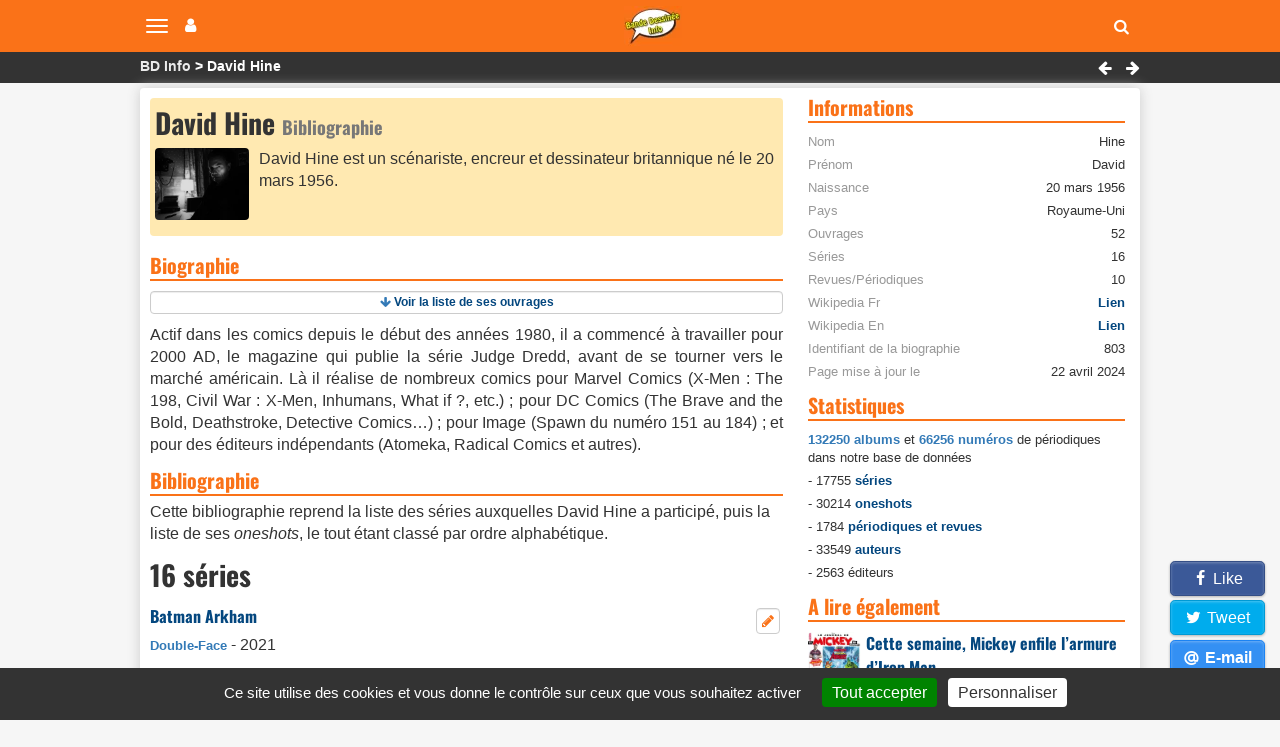

--- FILE ---
content_type: text/html; charset=utf-8
request_url: https://www.bandedessinee.info/Hine-aut
body_size: 9866
content:
<!DOCTYPE html>
<html dir="ltr" lang="fr">
<head>			
                                                    
           
<title>Hine, David - Biographie, bibliographie et actualité</title>
<meta name="description" content="David Hine (GB): Scénariste, Encreur, Dessinateur - Actif dans les comics depuis le début des années 1980, il a commencé à travailler pour 2000 AD, le magazine qui publie la série Judge Dredd, avant de se tourner vers le marché américain. Là il réalise de nombreux comics pour Marvel Comics (X-Men : The 198, Civil War : X-Men, Inhumans, What if ?," />
<meta name="twitter:card" content="summary">
<meta name="twitter:site" content="@infobd">
<meta property="og:site_name" content="Bande Dessinée Info" />
<meta property="og:type" content="website" />
<meta property="og:url" content="https://www.bandedessinee.info/Hine-aut" />
<meta property="og:title" content="Hine, David - Biographie, bibliographie et actualité" />
<meta property="og:description" content="David Hine (GB): Scénariste, Encreur, Dessinateur - Actif dans les comics depuis le début des années 1980, il a commencé à travailler pour 2000 AD, le magazine qui publie la série Judge Dredd, avant de se tourner vers le marché américain. Là il réalise de nombreux comics pour" />
<meta property="og:image" content="https://www.bandedessinee.info/IMG/logo/3/5/c/artisteon803.jpg" />
	<meta property="og:image:type" content="image/jpg" />
	<meta property="og:image:width" content="600" />
	<meta property="og:image:height" content="464" />
<link rel="canonical" href="https://www.bandedessinee.info/Hine-aut" />
<!-- Google tag (gtag.js) -->
<script async src="https://www.googletagmanager.com/gtag/js?id=G-F8Z3L6P334"></script>
<script>
	window.dataLayer = window.dataLayer || [];
	function gtag(){dataLayer.push(arguments);}
	gtag('js', new Date());
	gtag('config', 'G-F8Z3L6P334');
</script>
<meta http-equiv="Content-Type" content="text/html; charset=UTF-8" />
<meta name="viewport" content="width=device-width, initial-scale=1.0, minimum-scale=1.0" />
<meta name="HandheldFriendly" content="true"/>
<meta name="bingbot" content="nocache">
<link rel="alternate" type="application/rss+xml" title="Syndiquer tout le site" href="https://www.bandedessinee.info/spip.php?page=backend" />
<link rel="shortcut icon" href="https://www.bandedessinee.info/squelettes/favicon.ico" />
<link rel="apple-touch-icon" sizes="180x180" href="/apple-touch-icon.png">
<link rel="icon" type="image/png" sizes="32x32" href="/favicon-32x32.png">
<link rel="icon" type="image/png" sizes="16x16" href="/favicon-16x16.png">
<link rel="manifest" href="/manifest.json">
<link rel="mask-icon" href="/safari-pinned-tab.svg" color="#5bbad5">
<meta name="theme-color" content="#ffffff">
<link rel='stylesheet' href='local/cache-css/b8e54333f01ed7123de435a9d40feb9d.css?1737129689' type='text/css' />



<script>
var mediabox_settings={"auto_detect":true,"ns":"box","tt_img":true,"sel_g":"#documents_portfolio a[type='image\/jpeg'],#documents_portfolio a[type='image\/png'],#documents_portfolio a[type='image\/gif']","sel_c":".mediabox","str_ssStart":"Diaporama","str_ssStop":"Arr\u00eater","str_cur":"{current}\/{total}","str_prev":"Pr\u00e9c\u00e9dent","str_next":"Suivant","str_close":"Fermer","str_loading":"Chargement\u2026","str_petc":"Taper \u2019Echap\u2019 pour fermer","str_dialTitDef":"Boite de dialogue","str_dialTitMed":"Affichage d\u2019un media","splash_url":"","lity":{"skin":"_simple-dark","maxWidth":"95%","maxHeight":"95%","minWidth":"400px","minHeight":"","slideshow_speed":"2500","opacite":"0.9","defaultCaptionState":"expanded"}};
</script>
<!-- insert_head_css -->




<script type='text/javascript'>
var jQl={q:[],dq:[],gs:[],ready:function(a){"function"==typeof a&&jQl.q.push(a);return jQl},getScript:function(a,c){jQl.gs.push([a,c])},unq:function(){for(var a=0;a<jQl.q.length;a++)jQl.q[a]();jQl.q=[]},ungs:function(){for(var a=0;a<jQl.gs.length;a++)jQuery.getScript(jQl.gs[a][0],jQl.gs[a][1]);jQl.gs=[]},bId:null,boot:function(a){"undefined"==typeof window.jQuery.fn?jQl.bId||(jQl.bId=setInterval(function(){jQl.boot(a)},25)):(jQl.bId&&clearInterval(jQl.bId),jQl.bId=0,jQl.unqjQdep(),jQl.ungs(),jQuery(jQl.unq()), "function"==typeof a&&a())},booted:function(){return 0===jQl.bId},loadjQ:function(a,c){setTimeout(function(){var b=document.createElement("script");b.src=a;document.getElementsByTagName("head")[0].appendChild(b)},1);jQl.boot(c)},loadjQdep:function(a){jQl.loadxhr(a,jQl.qdep)},qdep:function(a){a&&("undefined"!==typeof window.jQuery.fn&&!jQl.dq.length?jQl.rs(a):jQl.dq.push(a))},unqjQdep:function(){if("undefined"==typeof window.jQuery.fn)setTimeout(jQl.unqjQdep,50);else{for(var a=0;a<jQl.dq.length;a++)jQl.rs(jQl.dq[a]); jQl.dq=[]}},rs:function(a){var c=document.createElement("script");document.getElementsByTagName("head")[0].appendChild(c);c.text=a},loadxhr:function(a,c){var b;b=jQl.getxo();b.onreadystatechange=function(){4!=b.readyState||200!=b.status||c(b.responseText,a)};try{b.open("GET",a,!0),b.send("")}catch(d){}},getxo:function(){var a=!1;try{a=new XMLHttpRequest}catch(c){for(var b=["MSXML2.XMLHTTP.5.0","MSXML2.XMLHTTP.4.0","MSXML2.XMLHTTP.3.0","MSXML2.XMLHTTP","Microsoft.XMLHTTP"],d=0;d<b.length;++d){try{a= new ActiveXObject(b[d])}catch(e){continue}break}}finally{return a}}};if("undefined"==typeof window.jQuery){var $=jQl.ready,jQuery=$;$.getScript=jQl.getScript};
jQl.loadjQ('local/cache-js/acca64d30dcc6b756a443a807acb2c7d.js?1737129689')
</script>










<!-- insert_head -->


<script type='text/javascript' src='plugins/auto/tarteaucitron/v1.7.0/lib/tarteaucitron/tarteaucitron.js' id='tauc'></script>
<script type="text/javascript">
	tarteaucitron.init({
		"privacyUrl": "", /* Privacy policy url */

		"hashtag": "#tarteaucitron", /* Ouverture automatique du panel avec le hashtag */
		"cookieName": "tarteaucitron", /* Cookie name */

		"orientation": "bottom", /* le bandeau doit être en haut (top), au milieu (middle) ou en bas (bottom) ? */
		"groupServices": false, /* Group services by category */
		"closePopup": false, /* Show a close X on the banner */

		/* Gestion petit bandeau */
		"showAlertSmall": true, /* afficher le petit bandeau en bas à droite ? */
		"cookieslist": false, /* Afficher la liste des cookies installés ? */

		/* Gestion de la petite icone Cookie */
		"showIcon": false, /* Show cookie Icon or not */
		
		"iconPosition": "", /* BottomRight, BottomLeft, TopRight and TopLeft */

		"adblocker": true, /* Afficher un message si un adblocker est détecté */

		/* Gestion grand bandeau */
		"DenyAllCta" : 	false, /* Show the deny all button */
		"AcceptAllCta" : true, /* Show the accept all button when highPrivacy on */
		"highPrivacy": true, /* Si true, affiche le bandeau de consentement. Sinon, le consentement est implicite. */

		"handleBrowserDNTRequest": true, /* If Do Not Track == 1, disallow all */

		"removeCredit": false, /* supprimer le lien vers la source ? */

		"useExternalCss": false, /* If false, the tarteaucitron.css file will be loaded */
		"useExternalJs": false, /* If false, the tarteaucitron.js file will be loaded */

		

		"moreInfoLink": true, /* Show more info link */
		

		"mandatory": true, /* Show a message about mandatory cookies */

	});

	var tarteaucitronCustomText = {
		
		
	}

	var tarteaucitronForceLanguage = 'fr';
</script>
<script>htactif=1;document.createElement('picture'); var image_responsive_retina_hq = 0;</script><script>image_responsive_retina_hq = 1;</script>



		





<script>
$(document).ready(function(){
	$.getScript('js/defer.js');
});
</script>
</head>
<body>
	<nav class="navbar navbar-expand-lg navbar-light navbar-fixed-top" id="mainNav">
	<div class="container-top">
		<button type="button" class="navbar-toggle collapsed" aria-hidden="true" id="btn-menu-navbar">
			<span class="sr-only">Navigation</span>
			<span class="icon-bar"></span>
			<span class="icon-bar"></span>
			<span class="icon-bar"></span>
		</button>
		<button type="button" class="navbar-toggle collapsed no-margin" aria-hidden="true" id="btn-menu-compte">
			<span class="sr-only">Votre compte</span>
			<i class="fa fa-user"></i>
		</button>
		<a class="navbar-brand" href="https://www.bandedessinee.info"><picture style='padding:0;padding-bottom:68.548387096774%' class='conteneur_image_responsive_h'><!--[if IE 9]><video style='display: none;'><![endif]--><source srcset='local/cache-responsive/cache-58/e/5/e5814bd5e839cc72d670c8107fe223b3.png.webp?1698835670 1x,local/cache-responsive/cache-116/e/5/e5814bd5e839cc72d670c8107fe223b3.png.webp?1698835670 2x' type='image/webp'><source srcset='local/cache-responsive/cache-58/e/5/e5814bd5e839cc72d670c8107fe223b3.png?1698835670 1x,local/cache-responsive/cache-116/e/5/e5814bd5e839cc72d670c8107fe223b3.png?1698835670 2x' type='image/png'><!--[if IE 9]></video><![endif]--><img src='local/cache-responsive/cache-58/e/5/e5814bd5e839cc72d670c8107fe223b3.png?1698835670' class='image_responsive avec_picturefill' alt='Bande Dessin&#233;e Info - Accueil' data-src='IMG/siteon0.png' data-l='124' data-h='85' data-tailles='[\&#034;58\&#034;]' /></picture></a>
		<div class="navbar-header">
			<button type="button" class="navbar-toggle collapsed fas fa-search" aria-hidden="true" id="btn-recherche"></button>
		</div>
	</div>
</nav>
<ul class="nav navbar-nav pull-right collapse" id="menu-navbar">
	<li><a href="https://www.bandedessinee.info/parutions">Planning des parutions</a></li>
	<li><a href="https://www.bandedessinee.info/Parutions-bd-comics-et-mangas">Récapitulatif des sorties</a></li>
	<li><a href="https://www.bandedessinee.info">Accueil</a></li>
	<li><a href="https://www.bandedessinee.info/Forum">Forum</a></li>
	<li><a href="https://www.bandedessinee.info/tous-les-oneshots">Tous les oneshots</a></li>
	<li><a href="https://www.bandedessinee.info/toutes-les-series">Toutes les séries</a></li>
	<li><a href="https://www.bandedessinee.info/tous-les-auteurs">Tous les auteurs</a></li>
	<li><a href="https://www.bandedessinee.info/tous-les-periodiques">Tous les périodiques</a></li>
</ul>
<ul class="nav navbar-nav pull-right collapse" id="menu-compte">
	<li><a href="https://www.bandedessinee.info/compte" rel="nofollow">Votre Compte</a></li>
	<li><a href="https://www.bandedessinee.info/votre-collection" rel="nofollow">Gestion de collection</a></li>

</ul>
<div class="collapse" id="recherche-autocomplete">
	<form class="navbar-form" action="spip.php?page=recherche" method="get" role="search">
		<div class="form-group">
			<input name="page" value="recherche" type="hidden"/>
			<input type="text" class="form-control" required name="recherche" id="recherche" placeholder="Rechercher un album, une série, un auteur, un ISBN, un éditeur, ..." aria-label= "Rechercher" value=""/>
			<button type="submit" class="form-control btn fas fa-arrow-circle-right hidden" aria-hidden="true"></button>
		</div>
	</form>
</div>	<section id="breadcrumbs">
		<div class="container-top">
			<ul class="breadcrumbs_items">
				<li><a href="https://www.bandedessinee.info">BD Info</a></li>
				<li>David Hine</li>
			</ul>
			<div class="pull-right">
				
				<a href="Hinder" class="btn-breadcrumb"><i class="fa fa-left-big" title="Carine Hinder"></i></a>
				<a href="Hinekure" class="btn-breadcrumb"><i class="fa fa-right-big" title="Wataru Hinekure"></i></a>
			</div>
		</div>
	</section>

	<div class="container row main-content clearfix">
		
		<div class="col-xs-12 col-lg-8 pr-20-lg no-padding clearfix mt-5">
			<div class="color-top clearfix">
				<div class="col-xs-12 no-margin no-padding mb-5">
					<h1>David Hine <span class="span-gris small">Bibliographie</span></h1>
				</div>

				<div class="col-xs-12 no-padding no-margin">
					<div class="col-xs-12 col-sm-2 text-center pr-10-sm no-padding">
						<picture style='padding:0;padding-bottom:77.333333333333%' class='conteneur_image_responsive_h'><!--[if IE 9]><video style='display: none;'><![endif]--><source srcset='local/cache-responsive/cache-289/1/e/1e755d9744455da3ce9fcf2e51ff61fb.jpg.webp?1698929659 1x,local/cache-responsive/cache-578/1/e/1e755d9744455da3ce9fcf2e51ff61fb.jpg.webp?1698929659 2x' type='image/webp'><source srcset='local/cache-responsive/cache-289/1/e/1e755d9744455da3ce9fcf2e51ff61fb.jpg?1698929659 1x,local/cache-responsive/cache-578/1/e/1e755d9744455da3ce9fcf2e51ff61fb.jpg?1698929659 2x' type='image/jpeg'><!--[if IE 9]></video><![endif]--><img src='plugins/auto/image_responsive/rien.gif?1698744295' class='image_responsive avec_picturefill' alt='David Hine - Auteur' data-src='IMG/logo/3/5/c/artisteon803.jpg' data-l='600' data-h='464' data-tailles='[\&#034;289\&#034;]' /></picture>
					</div>
					<div class="col-xs-12 col-sm-10 no-padding no-pr-lg">
						David Hine est un scénariste, encreur et dessinateur britannique né le 20 mars 1956.					</div>
				</div>
			</div>


			

  

<script type="application/ld+json">
{
	"@context"		: "https://schema.org",
	"@type"			: "WebPage",
	"name"			: "Hine, David - Biographie, bibliographie et actualité",
	"url"			: "https://www.bandedessinee.info/Hine-aut",
	 "mainEntity": {
		"@type"			: "Person",
		"name"			: "David Hine",
		"givenName"		: "David",
		"familyName"	: "Hine",
		"nationality"	: "GB",
		"image"			: "https://www.bandedessinee.info/IMG/logo/3/5/c/artisteon803.jpg", 
		"gender"		: "Male", 
		"birthDate"		: "1956-03-20"
	},
	
	"breadcrumb": {
		"@type"	: "BreadcrumbList",
		"itemListElement": [
			{
			"@type"		: "ListItem",
			"position"	: 1,
			"name"		: "BD Info",
			"item"		: "https://www.bandedessinee.info"},
			{
			"@type"		: "ListItem",
			"position"	: 2,
			"name"		: "David Hine",
			"item"		: "https://www.bandedessinee.info/Hine-aut"}]}
}
</script>

			<h2 class="title-stripe mt-10" id="biographie">Biographie</h2>
			<div class="text-justify mt-10">
				<div class="btn btn4 mb-10"><i class="fa fa-down-big"></i> <a href="#bibliographie">Voir la liste de ses ouvrages</a></div>
				<p>Actif dans les comics depuis le début des années 1980, il a commencé à travailler pour 2000 AD, le magazine qui publie la série Judge Dredd, avant de se tourner vers le marché américain. Là il réalise de nombreux comics pour Marvel Comics (X-Men&nbsp;: The 198, Civil War&nbsp;: X-Men, Inhumans, What if&nbsp;?, etc.)&nbsp;; pour DC Comics (The Brave and the Bold, Deathstroke, Detective Comics…)&nbsp;; pour Image (Spawn du numéro 151 au 184)&nbsp;; et pour des éditeurs indépendants (Atomeka, Radical Comics et autres).</p>
			</div>

			<h2 class="title-stripe mt-10" id="bibliographie">Bibliographie</h2>
			<p>Cette bibliographie reprend la liste des séries auxquelles David Hine a participé, puis la liste de ses <i>oneshots</i>, le tout étant classé par ordre alphabétique.</p>

			<ul>
			<li class="h1 mt-10">16 séries</li>
				<ul>
				
					<li class="span-block mt-10 mb-5"><a class="h2" href="Batman-Arkham">Batman Arkham</a><div class="pull-right"><i class="btn3 icone-orange fa fa-scenariste" title="Scénariste"></i> </div></li>
					<ul>
					
						<li class="span-block mb-5"><span class="small boldb">Double-Face</span> - 2021</li>
					
					</ul>
					
				</ul>
			
					<li class="span-block mt-10 mb-5"><a class="h2" href="Batman-Showcase-serie">Batman Showcase</a><div class="pull-right"><i class="btn3 icone-orange fa fa-scenariste" title="Scénariste"></i> </div></li>
					<ul>
					
						<li class="span-block mb-5">2 - <span class="small boldb">Batman Showcase 2</span> - 2012</li>
					
					</ul>
					
				</ul>
			
					<li class="span-block mt-10 mb-5"><a class="h2" href="Crossed-Terres-maudites-serie">Crossed - Terres maudites</a><div class="pull-right"><i class="btn3 icone-orange fa fa-scenariste" title="Scénariste"></i> </div></li>
					<ul>
					
						<li class="span-block mb-5">2 - <span class="small boldb">Crossed - Terres Maudites 2</span> - 2014</li>
					
						<li class="span-block mb-5">5 - <span class="small boldb">Crossed - Terres Maudites 5</span> - 2015</li>
					
						<li class="span-block mb-5">10 - <span class="small boldb">Crossed - Terres maudites 10</span> - 2017</li>
					
					</ul>
					
				</ul>
			
					<li class="span-block mt-10 mb-5"><a class="h2" href="Daredevil-serie">Daredevil</a><div class="pull-right"><i class="btn3 icone-orange fa fa-scenariste" title="Scénariste"></i> </div></li>
					<ul>
					
						<li class="span-block mb-5"><span class="small boldb">Rédemption</span> - 2016</li>
					
						<li class="span-block mb-5"><span class="small boldb">Unusual suspects</span> - 0000</li>
					
					</ul>
					
				</ul>
			
					<li class="span-block mt-10 mb-5"><a class="h2" href="First-Wave-Spirit-serie">First Wave&nbsp;: Spirit</a><div class="pull-right"><i class="btn3 icone-orange fa fa-scenariste" title="Scénariste"></i> </div></li>
					<ul>
					
						<li class="span-block mb-5">1 - <span class="small boldb">First Wave&nbsp;: Spirit 1</span> - 2012</li>
					
						<li class="span-block mb-5">2 - <span class="small boldb">First wave&nbsp;: Spirit 2</span> - 2013</li>
					
						<li class="span-block mb-5">3 - <span class="small boldb">First Wave&nbsp;: Spirit 3</span> - 2013</li>
					
					</ul>
					
				</ul>
			
					<li class="span-block mt-10 mb-5"><a class="h2" href="FVZA-Federal-Vampire-and-Zombie-Agency">FVZA - Federal Vampire and Zombie Agency</a><div class="pull-right"><i class="btn3 icone-orange fa fa-scenariste" title="Scénariste"></i> </div></li>
					<ul>
					
						<li class="span-block mb-5">1 - <span class="small boldb">FVZA 1/3</span> - 2010</li>
					
						<li class="span-block mb-5">2 - <span class="small boldb">FVZA 2/3</span> - 2010</li>
					
						<li class="span-block mb-5">3 - <span class="small boldb">FVZA 3/3</span> - 2010</li>
					
					</ul>
					
				</ul>
			
					<li class="span-block mt-10 mb-5"><a class="h2" href="Green-Lantern-serie">Green Lantern</a><div class="pull-right"><i class="btn3 icone-orange fa fa-scenariste" title="Scénariste"></i> </div></li>
					<ul>
					
						<li class="span-block mb-5"><span class="small boldb">Sans péché</span> - 2011</li>
					
					</ul>
					
				</ul>
			
					<li class="span-block mt-10 mb-5"><a class="h2" href="Marques-14061">Marqués</a><div class="pull-right"><i class="btn3 icone-orange fa fa-scenariste" title="Scénariste"></i> <i class="btn3 icone-orange fa fa-dessinateur" title="Dessinateur"></i> </div></li>
					<ul>
					
						<li class="span-block mb-5">1 - <span class="small boldb">Marqués 1</span> - 2021</li>
					
						<li class="span-block mb-5">2 - <span class="small boldb">Marqués 2</span> - 2022</li>
					
					</ul>
					
				</ul>
			
					<li class="span-block mt-10 mb-5"><a class="h2" href="Marvel-noir">Marvel noir</a><div class="pull-right"><i class="btn3 icone-orange fa fa-scenariste" title="Scénariste"></i> </div></li>
					<ul>
					
						<li class="span-block mb-5">1 - <span class="small boldb">Yeux sans visage (Les)</span> - 2012</li>
					
						<li class="span-block mb-5">2 - <span class="small boldb">Yeux sans visage (Les) - Spider-Man noir</span> - 2010</li>
					
						<li class="span-block mb-5"><span class="small boldb">Spider-Man noir - Les illusions perdues</span> - 2009</li>
					
					</ul>
					
				</ul>
			
					<li class="span-block mt-10 mb-5"><a class="h2" href="Nuit-des-morts-vivants-Apres-l-apocalypse-La-serie">Nuit des morts-vivants (La) - Après l&#8217;apocalypse</a><div class="pull-right"><i class="btn3 icone-orange fa fa-scenariste" title="Scénariste"></i> </div></li>
					<ul>
					
						<li class="span-block mb-5">1 - <span class="small boldb">Nuit des morts-vivants - Après l&#8217;apocalypse (La) 1</span> - 2013</li>
					
						<li class="span-block mb-5">2 - <span class="small boldb">Nuit des morts-vivants - Après l&#8217;apocalypse (La) 2</span> - 2014</li>
					
					</ul>
					
				</ul>
			
					<li class="span-block mt-10 mb-5"><a class="h2" href="Sonata">Sonata</a><div class="pull-right"><i class="btn3 icone-orange fa fa-scenariste" title="Scénariste"></i> </div></li>
					<ul>
					
						<li class="span-block mb-5">1 - <span class="small boldb">Vallée des Dieux (La)</span> - 2020</li>
					
						<li class="span-block mb-5">2 - <span class="small boldb">Citadelle (La)</span> - 2022</li>
					
					</ul>
					
				</ul>
			
					<li class="span-block mt-10 mb-5"><a class="h2" href="Spawn-serie">Spawn</a><div class="pull-right"><i class="btn3 icone-orange fa fa-scenariste" title="Scénariste"></i> </div></li>
					<ul>
					
						<li class="span-block mb-5">14 - <span class="small boldb">Annihilation</span> - 2016</li>
					
						<li class="span-block mb-5">15 - <span class="small boldb">Armageddon</span> - 2017</li>
					
						<li class="span-block mb-5">16 - <span class="small boldb">Révélations</span> - 2018</li>
					
						<li class="span-block mb-5">17 - <span class="small boldb">Transformations</span> - 2019</li>
					
					</ul>
					
				</ul>
			
					<li class="span-block mt-10 mb-5"><a class="h2" href="Spider-man-noir-serie">Spider-Man noir</a><div class="pull-right"><i class="btn3 icone-orange fa fa-scenariste" title="Scénariste"></i> </div></li>
					<ul>
					
						<li class="span-block mb-5"><span class="small boldb">Au coeur de la Grande Dépression</span> - 2020</li>
					
					</ul>
					
				</ul>
			
					<li class="span-block mt-10 mb-5"><a class="h2" href="Spider-Verse-17139">Spider-Verse</a><div class="pull-right"><i class="btn3 icone-orange fa fa-scenariste" title="Scénariste"></i> </div></li>
					<ul>
					
						<li class="span-block mb-5"><span class="small boldb">Spider-Verse - Spider-Men</span> - 2023</li>
					
					</ul>
					
				</ul>
			
					<li class="span-block mt-10 mb-5"><a class="h2" href="Storm-Dogs-serie">Storm Dogs</a><div class="pull-right"><i class="btn3 icone-orange fa fa-scenariste" title="Scénariste"></i> </div></li>
					<ul>
					
						<li class="span-block mb-5">1 - <span class="small boldb">Orage (L&#8217;)</span> - 2014</li>
					
					</ul>
					
				</ul>
			
					<li class="span-block mt-10 mb-5"><a class="h2" href="What-if">What if&nbsp;?</a><div class="pull-right"><i class="btn3 icone-orange fa fa-scenariste" title="Scénariste"></i> </div></li>
					<ul>
					
						<li class="span-block mb-5">1 - <span class="small boldb">Avengers vs X-Men / Age of Ultron</span> - 2018</li>
					
						<li class="span-block mb-5">2 - <span class="small boldb">What if&nbsp;? 2</span> - 2019</li>
					
					</ul>
					
				</ul>
			

			
			
			<li class="h1 mt-10">2 oneshots</li>
				<ul>
																													
					<li class="span-block mt-10 mb-5"><a class="h2" href="House-of-M-bd">House of M</a> - 2008<div class="pull-right"><i class="btn3 icone-orange fa fa-scenariste" title="Scénariste"></i> </div></li>
																													
					<li class="span-block mt-10 mb-5"><a class="h2" href="Nous-sommes-les-Spider-Men-bd">Nous sommes les Spider-Men</a> - 2023<div class="pull-right"><i class="btn3 icone-orange fa fa-scenariste" title="Scénariste"></i> </div></li>
				
				</ul>
			

			<li class="h1 mt-10">10 périodiques</li>
				<ul>
				
					<li class="span-block mt-10 mb-5"><a class="h2" href="Chroniques-de-Spawn-Les-serie">Chroniques de Spawn (Les)</a><div class="pull-right"><i class="btn3 icone-orange fa fa-scenariste" title="Scénariste"></i> </div></li>
					<ul>
					
						<li class="span-block mb-5">6 - <span class="small boldb">Chroniques de Spawn (Les) 6</span> - 2006</li>
					
						<li class="span-block mb-5">7 - <span class="small boldb">Chroniques de Spawn (Les) 7</span> - 2006</li>
					
					</ul>
					
				</ul>
			
					<li class="span-block mt-10 mb-5"><a class="h2" href="Civil-War-Revue">Civil War (Revue)</a><div class="pull-right"><i class="btn3 icone-orange fa fa-scenariste" title="Scénariste"></i> </div></li>
					<ul>
					
						<li class="span-block mb-5">5 - <span class="small boldb">Civil War 5</span> - 2007</li>
					
					</ul>
					
				</ul>
			
					<li class="span-block mt-10 mb-5"><a class="h2" href="House-of-M">House of M</a><div class="pull-right"><i class="btn3 icone-orange fa fa-scenariste" title="Scénariste"></i> </div></li>
					<ul>
					
						<li class="span-block mb-5"><span class="small boldb">House of M</span> - 2023</li>
					
					</ul>
					
				</ul>
			
					<li class="span-block mt-10 mb-5"><a class="h2" href="Marvel-Comics-La-Collection-de-reference">Marvel Comics&nbsp;: La Collection de référence</a><div class="pull-right"><i class="btn3 icone-orange fa fa-scenariste" title="Scénariste"></i> <i class="btn3 icone-orange fa fa-encreur" title="Encreur"></i> </div></li>
					<ul>
					
						<li class="span-block mb-5">62/63 - <span class="small boldb">Son of M</span> - 2016</li>
					
						<li class="span-block mb-5">213/171 - <span class="small boldb">Annihilation&nbsp;: Quatrième Partie</span> - 2022</li>
					
						<li class="span-block mb-5">217/174 - <span class="small boldb">Tête de Mort</span> - 2022</li>
					
					</ul>
					
				</ul>
			
					<li class="span-block mt-10 mb-5"><a class="h2" href="Marvel-Universe-Revue-Panini-1ere-serie">Marvel Universe (Revue Panini 1ère série)</a><div class="pull-right"><i class="btn3 icone-orange fa fa-scenariste" title="Scénariste"></i> </div></li>
					<ul>
					
						<li class="span-block mb-5">6 - <span class="small boldb">Silent war</span> - 0000</li>
					
					</ul>
					
				</ul>
			
					<li class="span-block mt-10 mb-5"><a class="h2" href="Marvel-Universe-Revue-Panini-2eme-serie">Marvel Universe (Revue Panini 2ème série)</a><div class="pull-right"><i class="btn3 icone-orange fa fa-scenariste" title="Scénariste"></i> </div></li>
					<ul>
					
						<li class="span-block mb-5">7 - <span class="small boldb">Une Rencontre Destructrice</span> - 2013</li>
					
					</ul>
					
				</ul>
			
					<li class="span-block mt-10 mb-5"><a class="h2" href="Spider-Man-Universe-Revue-Panini-1ere-serie">Spider-Man Universe (Revue Panini 1ère série)</a><div class="pull-right"><i class="btn3 icone-orange fa fa-scenariste" title="Scénariste"></i> </div></li>
					<ul>
					
						<li class="span-block mb-5">14 - <span class="small boldb">Spider-Man Universe 14</span> - 2015</li>
					
					</ul>
					
				</ul>
			
					<li class="span-block mt-10 mb-5"><a class="h2" href="X-Men-Revue-Marvel-France-Panini-1ere-serie">X-Men (Revue Marvel France / Panini 1ère série)</a><div class="pull-right"><i class="btn3 icone-orange fa fa-scenariste" title="Scénariste"></i> </div></li>
					<ul>
					
						<li class="span-block mb-5">124 - <span class="small boldb">Supernovas</span> - 2007</li>
					
						<li class="span-block mb-5">125 - <span class="small boldb">Nemrod</span> - 2007</li>
					
						<li class="span-block mb-5">126 - <span class="small boldb">L&#8217;avènement et la chute de l&#8217;empire shi&#8217;ar</span> - 2007</li>
					
						<li class="span-block mb-5">127 - <span class="small boldb">Civil war</span> - 2007</li>
					
					</ul>
					
				</ul>
			
					<li class="span-block mt-10 mb-5"><a class="h2" href="X-Men-Extra-Revue-1ere-serie">X-Men Extra (Revue 1ère série)</a><div class="pull-right"><i class="btn3 icone-orange fa fa-scenariste" title="Scénariste"></i> </div></li>
					<ul>
					
						<li class="span-block mb-5">58 - <span class="small boldb">Les 198</span> - 2006</li>
					
						<li class="span-block mb-5">59 - <span class="small boldb">Génération M (1)</span> - 2006</li>
					
					</ul>
					
				</ul>
			
					<li class="span-block mt-10 mb-5"><a class="h2" href="X-Men-Hors-Serie-Revue-Marvel-France-1ere-serie">X-Men Hors Série (Revue Marvel France 1ère série)</a><div class="pull-right"><i class="btn3 icone-orange fa fa-scenariste" title="Scénariste"></i> </div></li>
					<ul>
					
						<li class="span-block mb-5">26 - <span class="small boldb">X-Men Hors Série 26</span> - 2006</li>
					
						<li class="span-block mb-5">27 - <span class="small boldb">X-Men Hors Série 27</span> - 2007</li>
					
					</ul>
					
				</ul>
			
			</ul>

			
			

		</div>
		<div class="col-xs-12 col-lg-4">
			<div class="clearfix"></div>
			<div class="title-stripe" id="informations">Informations</div>
			<ul class="ul-caracteristiques  mt-10">
				<li><span>Nom</span> Hine</li>
				<li><span>Prénom</span> David</li>
				 <li><span>Naissance</span> 20 mars 1956</li>
				<li><span>Pays</span> Royaume-Uni</li>
				
				<li><span>Ouvrages</span> 52</li>
				<li><span>Séries</span> 16</li>
				<li><span>Revues/Périodiques</span> 10</li>
				 <li><span>Wikipedia Fr</span> <a href="https://fr.wikipedia.org/wiki/David_Hine">Lien</a></li>
				 <li><span>Wikipedia En</span> <a href="https://en.wikipedia.org/wiki/David_Hine">Lien</a></li>
				
				
				
				
				<li><span>Identifiant de la biographie</span> 803</li>
				<li><span>Page mise à jour le</span> 22 avril 2024</li>
			</ul>

			
			<div class="title-stripe mt-10 mb-10">Statistiques</div>
<div class="small"><span class="boldb">132250 albums</span> et <span class="boldb">66256 numéros</span> de périodiques dans notre base de données
	<ul>
		<li class="mt-5">- 17755 <a href="https://www.bandedessinee.info/toutes-les-series">séries</a></li>
		<li class="mt-5">- 30214 <a href="https://www.bandedessinee.info/tous-les-oneshots">oneshots</a></li>
		<li class="mt-5">- 1784 <a href="https://www.bandedessinee.info/tous-les-periodiques">périodiques et revues</a></li>
		<li class="mt-5">- 33549 <a href="https://www.bandedessinee.info/tous-les-auteurs">auteurs</a></li>
		<li class="mt-5">- 2563 éditeurs</li>
	</ul>
</div>			<div class="title-stripe mt-10 mb-10">A lire également</div>

<div class="col-xs-12 no-padding mb-10">
	<div class="col-xs-2 img-responsive img-thumbnail"><picture style='padding:0;padding-bottom:130.66666666667%' class='conteneur_image_responsive_h'><img src='plugins/auto/image_responsive/rien.gif?1698744295' class='image_responsive lazy' alt='Cette semaine, Mickey enfile l&#039;armure d&#039;Iron Man' data-src='IMG/logo/6/c/2/journal-de-mickey-3830.jpg' data-l='600' data-h='784' data-tailles='[\&#034;130\&#034;,\&#034;130\&#034;]' data-autorisees='{&#034;130&#034;:{&#034;1&#034;:&#034;local\/cache-responsive\/cache-130\/4\/f\/4f68aa73f7b9868a4b88136ff2b447b5.jpg?1762958479&#034;,&#034;2&#034;:&#034;local\/cache-responsive\/cache-260\/4\/f\/4f68aa73f7b9868a4b88136ff2b447b5.jpg?1762958479&#034;}}' data-autorisees_webp='{&#034;130&#034;:{&#034;1&#034;:&#034;local\/cache-responsive\/cache-130\/4\/f\/4f68aa73f7b9868a4b88136ff2b447b5.jpg.webp?1762958479&#034;,&#034;2&#034;:&#034;local\/cache-responsive\/cache-260\/4\/f\/4f68aa73f7b9868a4b88136ff2b447b5.jpg.webp?1762958479&#034;}}' data-src-lazy='plugins/auto/image_responsive/rien.gif?1698744295' /></picture></div>
	<a class="h2 mt-10" href="Cette-semaine-Mickey-enfile-l-armure-d-Iron-Man">Cette semaine, Mickey enfile l&#8217;armure d&#8217;Iron Man</a>
</div>

<div class="col-xs-12 no-padding mb-10">
	<div class="col-xs-2 img-responsive img-thumbnail"><picture style='padding:0;padding-bottom:75%' class='conteneur_image_responsive_h'><img src='plugins/auto/image_responsive/rien.gif?1698744295' class='image_responsive lazy' alt='L&#233;a Maz&#233; &#8211; Fragments d&#039;un univers sensible (Quai des Bulles 2025)' data-src='IMG/logo/6/f/1/lea_maze_logo.jpg' data-l='800' data-h='600' data-tailles='[\&#034;130\&#034;,\&#034;130\&#034;]' data-autorisees='{&#034;130&#034;:{&#034;1&#034;:&#034;local\/cache-responsive\/cache-130\/4\/7\/474968bddcb1521aea3eb663198fb0f2.jpg?1761907321&#034;,&#034;2&#034;:&#034;local\/cache-responsive\/cache-260\/4\/7\/474968bddcb1521aea3eb663198fb0f2.jpg?1761907321&#034;}}' data-autorisees_webp='{&#034;130&#034;:{&#034;1&#034;:&#034;local\/cache-responsive\/cache-130\/4\/7\/474968bddcb1521aea3eb663198fb0f2.jpg.webp?1761907321&#034;,&#034;2&#034;:&#034;local\/cache-responsive\/cache-260\/4\/7\/474968bddcb1521aea3eb663198fb0f2.jpg.webp?1761907321&#034;}}' data-src-lazy='plugins/auto/image_responsive/rien.gif?1698744295' /></picture></div>
	<a class="h2 mt-10" href="Lea-Maze-Fragments-d-un-univers-sensible-Quai-des-Bulles-2025">Léa Mazé – Fragments d’un univers sensible (Quai des Bulles 2025)</a>
</div>

<div class="col-xs-12 no-padding mb-10">
	<div class="col-xs-2 img-responsive img-thumbnail"><picture style='padding:0;padding-bottom:133.33333333333%' class='conteneur_image_responsive_h'><img src='plugins/auto/image_responsive/rien.gif?1698744295' class='image_responsive lazy' alt='Festival Quai des Bulles 2025 : Le palmar&#232;s' data-src='IMG/logo/1/9/6/palmares-qdb-2025.jpg' data-l='600' data-h='800' data-tailles='[\&#034;130\&#034;,\&#034;130\&#034;]' data-autorisees='{&#034;130&#034;:{&#034;1&#034;:&#034;local\/cache-responsive\/cache-130\/4\/a\/4a838c72c30ed3882dd42924e78f8dfa.jpg?1761738824&#034;,&#034;2&#034;:&#034;local\/cache-responsive\/cache-260\/4\/a\/4a838c72c30ed3882dd42924e78f8dfa.jpg?1761738824&#034;}}' data-autorisees_webp='{&#034;130&#034;:{&#034;1&#034;:&#034;local\/cache-responsive\/cache-130\/4\/a\/4a838c72c30ed3882dd42924e78f8dfa.jpg.webp?1761738824&#034;,&#034;2&#034;:&#034;local\/cache-responsive\/cache-260\/4\/a\/4a838c72c30ed3882dd42924e78f8dfa.jpg.webp?1761738824&#034;}}' data-src-lazy='plugins/auto/image_responsive/rien.gif?1698744295' /></picture></div>
	<a class="h2 mt-10" href="Festival-Quai-des-Bulles-2025-le-palmares">Festival Quai des Bulles 2025&nbsp;: Le palmarès</a>
</div>

<div class="col-xs-12 no-padding mb-10">
	<div class="col-xs-2 img-responsive img-thumbnail"><picture style='padding:0;padding-bottom:75%' class='conteneur_image_responsive_h'><img src='plugins/auto/image_responsive/rien.gif?1698744295' class='image_responsive lazy' alt='Quai des Bulles 2025 : Le ph&#233;nom&#232;ne Radiant s&#039;est invit&#233; &#224; Saint-Malo' data-src='IMG/logo/5/f/e/logo-radiant-qdb-2025.jpg' data-l='800' data-h='600' data-tailles='[\&#034;130\&#034;,\&#034;130\&#034;]' data-autorisees='{&#034;130&#034;:{&#034;1&#034;:&#034;local\/cache-responsive\/cache-130\/5\/3\/53d390059793cdb1bd9d8eb062d4b92d.jpg?1761741418&#034;,&#034;2&#034;:&#034;local\/cache-responsive\/cache-260\/5\/3\/53d390059793cdb1bd9d8eb062d4b92d.jpg?1761741418&#034;}}' data-autorisees_webp='{&#034;130&#034;:{&#034;1&#034;:&#034;local\/cache-responsive\/cache-130\/5\/3\/53d390059793cdb1bd9d8eb062d4b92d.jpg.webp?1761741418&#034;,&#034;2&#034;:&#034;local\/cache-responsive\/cache-260\/5\/3\/53d390059793cdb1bd9d8eb062d4b92d.jpg.webp?1761741418&#034;}}' data-src-lazy='plugins/auto/image_responsive/rien.gif?1698744295' /></picture></div>
	<a class="h2 mt-10" href="Quai-des-Bulles-2025-Le-phenomene-Radiant-s-est-invite-a-Saint-Malo">Quai des Bulles 2025&nbsp;: Le phénomène Radiant s’est invité à Saint-Malo</a>
</div>

<div class="col-xs-12 no-padding mb-10">
	<div class="col-xs-2 img-responsive img-thumbnail"><picture style='padding:0;padding-bottom:136.05442176871%' class='conteneur_image_responsive_h'><img src='plugins/auto/image_responsive/rien.gif?1698744295' class='image_responsive lazy' alt='Avec La Derni&#232;re Maison juste avant la for&#234;t, Loisel l&#226;che les monstres le 19 novembre' data-src='IMG/logo/4/4/4/sortie_la_derniere_maison_juste_avant_la_foret.jpg' data-l='441' data-h='600' data-tailles='[\&#034;130\&#034;,\&#034;130\&#034;]' data-autorisees='{&#034;130&#034;:{&#034;1&#034;:&#034;local\/cache-responsive\/cache-130\/7\/c\/7cf783320ef81e0d3991e0231c23b4d4.jpg?1761667615&#034;,&#034;2&#034;:&#034;local\/cache-responsive\/cache-260\/7\/c\/7cf783320ef81e0d3991e0231c23b4d4.jpg?1761667615&#034;}}' data-autorisees_webp='{&#034;130&#034;:{&#034;1&#034;:&#034;local\/cache-responsive\/cache-130\/7\/c\/7cf783320ef81e0d3991e0231c23b4d4.jpg.webp?1761667615&#034;,&#034;2&#034;:&#034;local\/cache-responsive\/cache-260\/7\/c\/7cf783320ef81e0d3991e0231c23b4d4.jpg.webp?1761667615&#034;}}' data-src-lazy='plugins/auto/image_responsive/rien.gif?1698744295' /></picture></div>
	<a class="h2 mt-10" href="Avec-La-Derniere-Maison-juste-avant-la-foret-Loisel-lache-les-monstres-le-19-novembre">Avec La Dernière Maison juste avant la forêt, Loisel lâche les monstres le 19 novembre</a>
</div>		</div>
	</div>
	<footer>
	<div class="container">
		<div class="row">
			<div class="col-xs-12 col-sm-4">
				<div class="title-stripe mb-10">Suivez-nous!</div>
				<ul class="footer-social clearfix">
					<li><a href="https://www.facebook.com/bande.dessinee.info" target="_blank" rel="noopener" title="Facebook"><i class="fab fa-facebook-f social-icon facebook" aria-hidden="true"></i></a></li>
					<li><a href="https://twitter.com/infobd" target="_blank" rel="noopener" title="Twitter"><i class="fab fa-twitter social-icon twitter" aria-hidden="true"></i></a></li>

				</ul>
				<div class="title-stripe mt-10">A propos</div>
				<div class="span-block mt-10"><a href="https://www.bandedessinee.info/qui-nous-sommes">Présentation</a></div>
				<div class="span-block mt-10"><a href="https://www.bandedessinee.info/CGU">CGU</a></div>
				<div class="span-block mt-10"><a href="https://www.bandedessinee.info/contact">Contact</a></div>
				<div class="span-block mt-10 mb-10"><a href="https://www.bandedessinee.info/derniers-ajouts">Derniers ajouts</a></div>
			</div>

			<div class="col-xs-12 col-sm-4">
			<div class="title-stripe mb-10">En librairies</div>
			
			<div class="col-xs-12 no-padding mb-10">
				<div class="col-xs-2 img-responsive img-thumbnail mb-10 pr-5-sm"><picture style='padding:0;padding-bottom:132.5%' class='conteneur_image_responsive_h'><img src='plugins/auto/image_responsive/rien.gif?1698744295' class='image_responsive lazy' alt='Sorties du vendredi 9 mai 2025' data-src='IMG/logo/3/8/f/or_du_spectre.jpg' data-l='1200' data-h='1590' data-tailles='[\&#034;130\&#034;,\&#034;\&#034;]' data-autorisees='{&#034;130&#034;:{&#034;1&#034;:&#034;local\/cache-responsive\/cache-130\/f\/5\/f59d05fa4b835d6561aaa2d6d9804fc5.jpg?1746716405&#034;,&#034;2&#034;:&#034;local\/cache-responsive\/cache-260\/f\/5\/f59d05fa4b835d6561aaa2d6d9804fc5.jpg?1746716405&#034;},&#034;&#034;:{&#034;1&#034;:&#034;plugins\/auto\/image_responsive\/rien.gif&#034;,&#034;2&#034;:&#034;plugins\/auto\/image_responsive\/rien.gif&#034;}}' data-autorisees_webp='{&#034;130&#034;:{&#034;1&#034;:&#034;local\/cache-responsive\/cache-130\/f\/5\/f59d05fa4b835d6561aaa2d6d9804fc5.jpg.webp?1746716405&#034;,&#034;2&#034;:&#034;local\/cache-responsive\/cache-260\/f\/5\/f59d05fa4b835d6561aaa2d6d9804fc5.jpg.webp?1746716405&#034;},&#034;&#034;:{&#034;1&#034;:&#034;plugins\/auto\/image_responsive\/rien.gif&#034;,&#034;2&#034;:&#034;plugins\/auto\/image_responsive\/rien.gif&#034;}}' data-src-lazy='plugins/auto/image_responsive/rien.gif?1698744295' /></picture></div>
				<a class="mb-10" href="Sorties-du-vendredi-9-mai-2025">Sorties du vendredi 9 mai 2025</a>
			</div>
			
			<div class="col-xs-12 no-padding mb-10">
				<div class="col-xs-2 img-responsive img-thumbnail mb-10 pr-5-sm"><picture style='padding:0;padding-bottom:138.50415512465%' class='conteneur_image_responsive_h'><img src='plugins/auto/image_responsive/rien.gif?1698744295' class='image_responsive lazy' alt='Sorties du mercredi 7 mai 2025' data-src='IMG/logo/a/b/0/epouse_damnee_et_le_chasseur_de_demons_1.jpg' data-l='1083' data-h='1500' data-tailles='[\&#034;130\&#034;,\&#034;\&#034;]' data-autorisees='{&#034;130&#034;:{&#034;1&#034;:&#034;local\/cache-responsive\/cache-130\/d\/0\/d067fc9394fd43543b03c08a9bb3ff1c.jpg?1746625587&#034;,&#034;2&#034;:&#034;local\/cache-responsive\/cache-260\/d\/0\/d067fc9394fd43543b03c08a9bb3ff1c.jpg?1746625587&#034;},&#034;&#034;:{&#034;1&#034;:&#034;plugins\/auto\/image_responsive\/rien.gif&#034;,&#034;2&#034;:&#034;plugins\/auto\/image_responsive\/rien.gif&#034;}}' data-autorisees_webp='{&#034;130&#034;:{&#034;1&#034;:&#034;local\/cache-responsive\/cache-130\/d\/0\/d067fc9394fd43543b03c08a9bb3ff1c.jpg.webp?1746625587&#034;,&#034;2&#034;:&#034;local\/cache-responsive\/cache-260\/d\/0\/d067fc9394fd43543b03c08a9bb3ff1c.jpg.webp?1746625587&#034;},&#034;&#034;:{&#034;1&#034;:&#034;plugins\/auto\/image_responsive\/rien.gif&#034;,&#034;2&#034;:&#034;plugins\/auto\/image_responsive\/rien.gif&#034;}}' data-src-lazy='plugins/auto/image_responsive/rien.gif?1698744295' /></picture></div>
				<a class="mb-10" href="Sorties-du-mercredi-7-mai-2025">Sorties du mercredi 7 mai 2025</a>
			</div>
			
			<div class="col-xs-12 no-padding mb-10">
				<div class="col-xs-2 img-responsive img-thumbnail mb-10 pr-5-sm"><picture style='padding:0;padding-bottom:152%' class='conteneur_image_responsive_h'><img src='plugins/auto/image_responsive/rien.gif?1698744295' class='image_responsive lazy' alt='Sorties du vendredi 2 mai 2025' data-src='IMG/logo/4/0/8/batman_dark_patterns_1.jpg' data-l='1200' data-h='1824' data-tailles='[\&#034;130\&#034;,\&#034;\&#034;]' data-autorisees='{&#034;130&#034;:{&#034;1&#034;:&#034;local\/cache-responsive\/cache-130\/8\/9\/8983151ddb8f204d9bc90beca045d8b5.jpg?1746108011&#034;,&#034;2&#034;:&#034;local\/cache-responsive\/cache-260\/8\/9\/8983151ddb8f204d9bc90beca045d8b5.jpg?1746108011&#034;},&#034;&#034;:{&#034;1&#034;:&#034;plugins\/auto\/image_responsive\/rien.gif&#034;,&#034;2&#034;:&#034;plugins\/auto\/image_responsive\/rien.gif&#034;}}' data-autorisees_webp='{&#034;130&#034;:{&#034;1&#034;:&#034;local\/cache-responsive\/cache-130\/8\/9\/8983151ddb8f204d9bc90beca045d8b5.jpg.webp?1746108011&#034;,&#034;2&#034;:&#034;local\/cache-responsive\/cache-260\/8\/9\/8983151ddb8f204d9bc90beca045d8b5.jpg.webp?1746108011&#034;},&#034;&#034;:{&#034;1&#034;:&#034;plugins\/auto\/image_responsive\/rien.gif&#034;,&#034;2&#034;:&#034;plugins\/auto\/image_responsive\/rien.gif&#034;}}' data-src-lazy='plugins/auto/image_responsive/rien.gif?1698744295' /></picture></div>
				<a class="mb-10" href="Sorties-du-vendredi-2-mai-2025">Sorties du vendredi 2 mai 2025</a>
			</div>
			
			</div>

			<div class="col-xs-12 col-sm-4">
				<div class="title-stripe mb-10">Plan du site</div>
				<div class="span-block mb-10"><a href="Actualite-BD">Actualités</a></div>
				<div class="span-block mb-10"><a href="Chroniques">Critiques</a></div>
				<div class="span-block mb-10"><a href="Dossiers">Dossiers</a></div>
				<div class="span-block mb-10"><a href="Les-bonnes-questions">Les bonnes questions</a></div>
				<div class="span-block mb-10"><a href="Galeries">Galeries</a></div>
			</div>
		</div>
	</div>
	<div class="copyright text-center">
		Copyright © 2002-2026 <span class="texte-orange">Bande Dessinée Info</span>
	</div>
</footer>	<div id="shareb" class="jssocials">
		<div class="jssocials-shares">
			<div class="jssocials-share jssocials-share-facebook">
				<div data-obf="aHR0cHM6Ly9mYWNlYm9vay5jb20vc2hhcmVyL3NoYXJlci5waHA/dT1odHRwcyUzQSUyRiUyRnd3dy5iYW5kZWRlc3NpbmVlLmluZm8lMkZIaW5lLWF1dA==" class="jssocials-share-link btn-obf" title="Partagez sur Facebook" rel="nofollow noopener"><i class="fab fa-facebook-f jssocials-share-logo"></i><span class="jssocials-share-label hidden-xs">Like</span></div>
			</div>
			<div class="jssocials-share jssocials-share-twitter">
				<div data-obf="aHR0cHM6Ly94LmNvbS9zaGFyZT91cmw9aHR0cHMlM0ElMkYlMkZ3d3cuYmFuZGVkZXNzaW5lZS5pbmZvJTJGSGluZS1hdXQ=" class="jssocials-share-link btn-obf" title="Partagez sur Twitter" rel="nofollow noopener"><i class="fab fa-twitter jssocials-share-logo"></i><span class="jssocials-share-label hidden-xs">Tweet</span></div>
			</div>
			<div class="jssocials-share jssocials-share-email">
				<a target="_self" href="mailto:?subject=https%3A%2F%2Fwww.bandedessinee.info%2FHine-aut" class="jssocials-share-link" title="Courriel" rel="nofollow noopener"><i class="fa fa-at jssocials-share-logo"></i><span class="jssocials-share-label hidden-xs">E-mail</span></a>
			</div>
		</div>
	</div>
<script type="text/javascript">tarteaucitron.user.gtagUa = 'G-F8Z3L6P334';

(tarteaucitron.job = tarteaucitron.job || []).push('gtag');
</script></body>
</html>

--- FILE ---
content_type: text/css
request_url: https://www.bandedessinee.info/local/cache-css/b8e54333f01ed7123de435a9d40feb9d.css?1737129689
body_size: 13985
content:
/* compact [
	squelettes/css/stylebdi3.css
	squelettes/css/stylebdi3-breakpoints.css
	squelettes/css/stylebdi3-custom.css
	fonts/fonts.css
	plugins-dist/mediabox/lib/lity/lity.css?1737128868
	plugins-dist/mediabox/lity/css/lity.mediabox.css?1737128870
	plugins-dist/mediabox/lity/skins/_simple-dark/lity.css?1737129291
	plugins/auto/notation/v3.1.0/css/notation.v3.css?1720191454
	plugins/auto/image_responsive/image_responsive.css
	local/cache-css/cssdyn-tarteaucitron_custom_css-7046647a.css?1726056760
] 52.7% */

/* squelettes/css/stylebdi3.css */
:target::before{content:"";display:block;height:60px;margin-top:-60px}
.row-eq-height{display:-webkit-box;display:-webkit-flex;display:-ms-flexbox;display:flex;flex-wrap:wrap}
.image_responsive{border-radius:4px}
.sprite{background-image:url('/images/spritesheet.png');background-repeat:no-repeat;display:inline-block;margin:0 4px 1px 0}
.sprite-amazon-10{width:10px;height:10px;background-position:-5px -5px}
.sprite-bdfugue-10{width:10px;height:10px;background-position:-25px -5px}
.sprite-fnac-10{width:10px;height:10px;background-position:-5px -25px}
.sprite-rakuten-10{width:10px;height:10px;background-position:-25px -25px}
article,aside,details,figcaption,figure,hgroup,main,menu,nav,section,summary{display:block}
.btn,.btn2,.btn-affil{touch-action:manipulation;user-select:none;-webkit-user-select:none;-ms-user-select:none}
.btn-block,.btn2,.btn-affil,input[type=button] .btn-block,input[type=reset] .btn-block,input[type=submit] .btn-block{width:100%}
.btn,.btn2,.btn3,.btn4,.btn-affil
img{vertical-align:middle}
.btn-group-vertical>.btn-group:after,.btn-toolbar:after,.clearfix:after,.container-fluid:after,.container:after,.dl-horizontal dd:after,.form-horizontal .form-group:after,.nav:after,.navbar-collapse:after,.navbar-header:after,.navbar:after,.panel-body:after,.row:after,.spip_doc_descriptif,.spip_documents_center{clear:both}
.blog-comment ul,li{list-style-type:none}
html{font-family:sans-serif;-ms-text-size-adjust:100%;-webkit-tap-highlight-color:transparent}
*{box-sizing:border-box}
body{font-family:Verdana,'Helvetica Neue',Helvetica,Arial,sans-serif;margin:0;font-size:16px;line-height:1.42857143;color:#333;background-color:#f6f6f6}
.container,.container-top{margin-right:auto;margin-left:auto}
.container-top{display:flex;max-width:1000px;justify-content:space-between;flex-wrap:wrap}
.navbar{background:#fa7218;padding:0 10px;border-radius:0;position:relative;min-height:50px}
.btn2,.btn3,.btn4,.btn-affil,.cartouche-info,.main-content,.fond-blanc,.btn-retirer{background-color:#fff}
.fond-gris{background-color:#ebebeb}
.container{max-width:1000px;min-height:100%;margin-bottom:50px;padding:5px 10px 20px}
.main-content{border-radius:4px;box-shadow:0 0 13px 0 #ccc}
.navbar-fixed-top,.navbar-relative-top{top:0;border-bottom:solid 2px}
.btn,.btn2,.btn3,.btn4,.btn-affil,.btn-collection,.btn-jai,.btn-soyez,.btn-compte,.btn-outils,.btn-propose,.btn-jeveux,.btn-retirer,.btn-mot,.spip_documents{text-align:center}
button,input,optgroup,select,textarea{margin:0;font:inherit;color:inherit}
.btn2,.btn3,.btn4,.btn-affil,.btn-collection,.btn-retirer{color:#555}
.ul-caracteristiques{text-align:right}
.ul-caracteristiques li{margin-bottom:5px}
.ul-caracteristiques span{display:block;float:left;clear:left;margin-right:10px;color:#999}
.h1,.h2,.h3,.h4,.h5,.h6,.title-stripe,h1,h2,h3,h4,h5,h6{font-family:Oswald,sans-serif}
.signature{font-family:Oswald,sans-serif}
.span-block{display:block}
.boldb{color:#337ab7;font-weight:700}
br{margin-bottom:10px}
.breadcrumbs{height:20px;overflow:hidden;margin-left:10px}
button{overflow:visible}
button,select{text-transform:none}
.btn,.btn2,.btn3,.btn4,.btn-affil,.cartouche-info,.btn-collection,.btn-jai,.btn-soyez,.btn-compte,.btn-outils,.btn-propose,.btn-jeveux,.btn-retirer,.btn-mot{line-height:1.42857143;background-image:none;cursor:pointer}
.btn{display:inline-block;text-transform:uppercase;margin-bottom:0;font-size:14px;font-weight:400;border:1px solid transparent;border-radius:4px}
.spip_logo,img{margin:0;padding:0;border:0;max-width:100%;height:auto}
.spip_documents{line-height:normal}
caption,th{text-align:left}
.spip_documents p{margin:.1em;padding:0}
.spip_documents_center{display:block;width:100%;margin:1em auto}
.spip_documents_left{float:left;margin-right:15px;margin-bottom:5px}
.spip_documents_right{float:right;margin-left:15px;margin-bottom:5px}
ol,ul{margin-bottom:10px}
.spip_doc_descriptif,.spip_doc_titre{margin-right:auto;margin-left:auto;font-size:.9em}
.spip_doc_titre{font-weight:700}
img{border:0}
a{background-color:transparent;color:#04477f;text-decoration:none;font-weight:700}
caption{padding-top:8px;padding-bottom:8px;color:#777}
ol,ul{margin-top:0}
li,ul{padding:0;margin:0}
p{margin-block-start:0;margin-bottom:10px}
.pointsforts p{padding:4px 6px;border:1px solid #fa7218;border-radius:4px}
#breadcrumbs{background:#333;padding:4px 10px;border-radius:0;font-weight:700;margin-top:53px;margin-bottom:5px}
.breadcrumbs_items{line-height:normal}
.breadcrumbs_items li{display:inline;font-weight:700;font-size:14px;color:#fff;margin-right:0;line-height:12px;position:relative}
.breadcrumbs_items li a{color:#ebebeb;padding-right:4px}
.btn-breadcrumb{color:#fff;margin-left:10px}
.title-stripe,.title-stripe a{color:#fa7218}
.breadcrumbs_items li::after{content:">"}
.breadcrumbs_items li:nth-last-child(1)::after{content:""}
.title-stripe{font-weight:700;font-size:20px;border-bottom:2px solid #fa7218;margin:0 0 5px}
.form-group{margin-bottom:15px}
.col-lg-1,.col-lg-10,.col-lg-11,.col-lg-12,.col-lg-2,.col-lg-3,.col-lg-4,.col-lg-5,.col-lg-6,.col-lg-7,.col-lg-8,.col-lg-9,.col-md-1,.col-md-10,.col-md-11,.col-md-12,.col-md-2,.col-md-3,.col-md-4,.col-md-5,.col-md-6,.col-md-7,.col-md-8,.col-md-9,.col-sm-1,.col-sm-10,.col-sm-11,.col-sm-12,.col-sm-2,.col-sm-3,.col-sm-4,.col-sm-5,.col-sm-6,.col-sm-7,.col-sm-8,.col-sm-9,.col-xs-1,.col-xs-10,.col-xs-11,.col-xs-12,.col-xs-2,.col-xs-3,.col-xs-4,.col-xs-5,.col-xs-6,.col-xs-8,.col-xs-9{position:relative;min-height:1px;padding-right:5px;padding-left:5px}
.visible-md-block,.visible-md-inline,.visible-md-inline-block,.visible-sm-block,.visible-sm-inline,.visible-sm-inline-block,.visible-xs-block,.visible-xs-inline,.visible-xs-inline-block{display:none}
a:active,a:hover{outline:0}
input[type=checkbox],input[type=radio]{box-sizing:border-box;padding:0}
input[type=number]::-webkit-inner-spin-button,input[type=number]::-webkit-outer-spin-button{height:auto}
input[type=search]{box-sizing:content-box;-webkit-appearance:none}
input[type=search]::-webkit-search-cancel-button,input[type=search]::-webkit-search-decoration{-webkit-appearance:none}
fieldset{padding:.35em .625em .75em;margin:0 2px;border:1px solid silver}
legend{padding:0;border:0}
a:focus,a:hover{text-decoration:underline}
a:focus{outline:-webkit-focus-ring-color auto 5px;outline-offset:-2px}
.carousel-inner>.item>a>img,.carousel-inner>.item>img,.img-responsive,.thumbnail a>img,.thumbnail>img{display:inline;max-width:100%;height:auto}
.img-thumbnail{display:inline-block;max-width:100%;height:auto;margin:0 5px 0 0;padding:0;line-height:1.42857143;border-radius:4px;transition:all .2s ease-in-out}
.btn-group-vertical>.btn-group:after,.btn-group-vertical>.btn-group:before,.btn-toolbar:after,.btn-toolbar:before,.clearfix:after,.clearfix:before,.container-fluid:after,.container-fluid:before,.container:after,.container:before,.dl-horizontal dd:after,.dl-horizontal dd:before,.form-horizontal .form-group:after,.form-horizontal .form-group:before,.nav:after,.nav:before,.navbar-collapse:after,.navbar-collapse:before,.navbar-header:after,.navbar-header:before,.navbar:after,.navbar:before,.panel-body:after,.panel-body:before,.row:after,.row:before{display:table;content:" "}
.btn-block,.collapse.in,.form-control,.nav>li>a,.navbar-brand>img,.navbar-brand>picture{display:block}
.nav>li{display:block}
.form-control2{display:inline}
.col-xs-1,.col-xs-12,.col-xs-2,.col-xs-3,.col-xs-4,.col-xs-5,.col-xs-6,.col-xs-7,.col-xs-8,.col-xs-9,.col-xs-10,.col-xs-11{float:left}
.col-xs-12{width:100%}
.col-xs-11{width:91.66666667%}
.col-xs-10{width:83.33333333%}
.col-xs-9{width:75%}
.col-xs-8{width:66.66666667%}
.col-xs-6{width:50%}
.col-xs-4{width:33.33333333%}
.col-xs-3{width:25%}
.col-xs-2{width:16.66666667%}
.col-xs-1{width:8.33333333%}
.col-xs-pull-12{right:100%}
.col-xs-pull-11{right:91.66666667%}
.col-xs-pull-10{right:83.33333333%}
.col-xs-pull-9{right:75%}
.col-xs-pull-8{right:66.66666667%}
.col-xs-pull-7{right:58.33333333%}
.col-xs-pull-6{right:50%}
.col-xs-pull-5{right:41.66666667%}
.col-xs-pull-4{right:33.33333333%}
.col-xs-pull-3{right:25%}
.col-xs-pull-2{right:16.66666667%}
.col-xs-pull-1{right:8.33333333%}
.col-xs-pull-0{right:auto}
.col-xs-push-12{left:100%}
.col-xs-push-11{left:91.66666667%}
.col-xs-push-10{left:83.33333333%}
.col-xs-push-9{left:75%}
.col-xs-push-8{left:66.66666667%}
.col-xs-push-7{left:58.33333333%}
.col-xs-push-6{left:50%}
.col-xs-push-5{left:41.66666667%}
.col-xs-push-4{left:33.33333333%}
.col-xs-push-3{left:25%}
.col-xs-push-2{left:16.66666667%}
.col-xs-push-1{left:8.33333333%}
.col-xs-push-0{left:auto}
.pagination{display:inline-block;font-size:12px;border-radius:4px}
.pagination>li{display:inline}
.pagination>li>a,.pagination>li>span{position:relative;float:left;padding:4px 6px;margin-left:-1px;line-height:1.42857143;color:#337ab7;text-decoration:none;background-color:#fff;border:1px solid #ddd}
.pagination>li:first-child>a,.pagination>li:first-child>span{margin-left:0;border-top-left-radius:4px;border-bottom-left-radius:4px}
.pagination>li:last-child>a,.pagination>li:last-child>span{border-top-right-radius:4px;border-bottom-right-radius:4px}
.pagination>li>a:focus,.pagination>li>a:hover,.pagination>li>span:focus,.pagination>li>span:hover{z-index:2;color:#23527c;background-color:#eee;border-color:#ddd}
.pagination>.active>a,.pagination>.active>a:focus,.pagination>.active>a:hover,.pagination>.active>span,.pagination>.active>span:focus,.pagination>.active>span:hover{z-index:3;color:#fff;cursor:default;background-color:#fa7218;border-color:#fa7218}
.pagination>.disabled>a,.pagination>.disabled>a:focus,.pagination>.disabled>a:hover,.pagination>.disabled>span,.pagination>.disabled>span:focus,.pagination>.disabled>span:hover{color:#777;cursor:not-allowed;background-color:#fff;border-color:#ddd}
.blog-comment-form::after,.blog-comment-form::before,.blog-comment::after,.blog-comment::before{content:"";display:table;clear:both}
.blog-comment ul{padding:0}
.blog-comment img.avatar{position:relative;float:left;margin-left:0;margin-top:0;margin-right:5px;width:20px;height:20px}
.blog-comment .post-comments{border:1px solid #eee;margin-bottom:10px;margin-right:0;padding:0 5px;border-radius:4px;position:relative}
.blog-comment .meta{padding:8px;margin:-5px -5px 5px;background-color:#eee}
.blog-comment ul.comments ul{list-style-type:none;padding:0;margin-left:16px}
.blog-comment-form{padding-left:15%;padding-right:15%;padding-top:40px}
.blog-comment h3,.blog-comment-form h3{margin-bottom:40px;font-size:26px;line-height:30px;font-weight:800}
.btn-orange,b,header a,strong,.strong{font-weight:700}
.h1,h1{margin:0;font-size:20px}
button,html input[type=button],input[type=reset],input[type=submit]{-webkit-appearance:button;cursor:pointer}
:after,:before{box-sizing:border-box}
button,input,select,textarea{font-family:inherit;font-size:inherit;line-height:inherit}
.sr-only{position:absolute;width:1px;height:1px;padding:0;margin:-1px;overflow:hidden;clip:rect(0,0,0,0);border:0}
.nav>li,.nav>li>a{position:relative}
.form-control{width:100%;height:34px;padding:6px 12px;font-size:14px;line-height:1.42857143;color:#555;background-color:#fff;background-image:none;border:1px solid #ccc;border-radius:4px;box-shadow:inset 0 1px 1px rgba(0,0,0,.075);transition:border-color ease-in-out .15s,box-shadow ease-in-out .15s}
.form-control2{padding:3px;font-size:14px;line-height:1.42857143;color:#555;background-color:#fff;background-image:none;border:1px solid #ccc;border-radius:4px;box-shadow:inset 0 1px 1px rgba(0,0,0,.075);transition:border-color ease-in-out .15s,box-shadow ease-in-out .15s}
.form-control:focus,.form-control2:focus{border-color:#66afe9;outline:0;box-shadow:inset 0 1px 1px rgba(0,0,0,.075),0 0 8px rgba(102,175,233,.6)}
.form-control::-moz-placeholder,.form-control2::-moz-placeholder{color:#999;opacity:1}
.form-control:-ms-input-placeholder,.form-control2:-ms-input-placeholder{color:#999}
.form-control::-webkit-input-placeholder,.form-control2::-webkit-input-placeholder{color:#999}
.form-control::-ms-expand,.form-control2::-ms-expand{background-color:transparent;border:0}
.form-control[disabled],.form-control[readonly],.form-control2[disabled],.form-control2[readonly],fieldset[disabled] .form-control{background-color:#eee;opacity:1}
.form-control[disabled],.form-control2[disabled],fieldset[disabled] .form-control{cursor:not-allowed}
textarea.form-control{height:auto}
.btn.disabled,.btn2.disabled,.btn2[disabled],.btn[disabled],fieldset[disabled] .btn{cursor:not-allowed;filter:alpha(opacity=65);box-shadow:none;opacity:.65}
a.btn.disabled,a.btn2.disabled,fieldset[disabled] a.btn,fieldset[disabled] a.btn2{pointer-events:none}
.nav{padding-left:0;margin-bottom:0;list-style:none}
.nav>li>a,.btn-obf-navbar-menu{padding:10px 15px}
.nav>li>a:focus,.nav>li>a:hover{text-decoration:none;color:#ffff01}
.navbar-collapse{padding-right:15px;padding-left:15px;overflow-x:visible;-webkit-overflow-scrolling:touch;border-top:1px solid transparent;box-shadow:inset 0 1px 0 rgba(255,255,255,.1)}
.navbar-collapse.in{overflow-y:auto}
.navbar-collapse,.navbar-fixed-top .navbar-collapse,.navbar-relative-top .navbar-collapse{max-height:340px}
.container-fluid>.navbar-collapse,.container-fluid>.navbar-header,.container>.navbar-collapse,.container>.navbar-header{margin-right:-15px;margin-left:-15px}
.navbar-fixed-top{position:fixed;right:0;left:0;z-index:1030}
.navbar-relative-top{position:relative;right:0;left:0;z-index:1030}
.navbar-brand{float:left;height:auto;padding:0;font-size:18px;line-height:20px;margin-left:auto;margin-right:auto}
.navbar-brand:focus,.navbar-brand:hover{text-decoration:none}
.navbar-brand>img,.navbar-brand>picture>img{padding-top:6px}
.navbar-toggle{position:relative;float:right;padding:9px 5px;margin-top:8px;margin-right:5px;margin-bottom:8px;background-color:transparent;background-image:none;border:1px solid transparent;border-radius:4px}
.navbar-toggle:focus{outline:0}
.navbar-toggle .icon-bar{display:block;width:22px;height:2px;border-radius:1px;background-color:#fff}
.navbar-toggle .icon-bar+.icon-bar{margin-top:4px}
.navbar-nav{margin:0px -15px}
.navbar-nav>li>a,.btn-obf-navbar-menu{padding-top:10px;padding-bottom:10px;line-height:20px;color:#fff;font-weight:700}
.navbar-form{padding:10px 5px;margin:8px -15px}
.navbar-form{width:100%;padding-top:0;padding-bottom:0;margin-right:0;margin-left:0;border:0;box-shadow:none}
.navbar-form .form-control{display:inline-block;width:100%;vertical-align:middle}
.navbar-form .form-group{width:100%;display:inline-block;margin-bottom:0;vertical-align:middle}
video{width:100%;height:auto}
.no-padding{padding:0}
.no-padding-left,.no-padding-left-5,.no-padding-left-10{padding-left:0}
.no-padding-left-5{padding-right:5px}
.no-padding-left-10{padding-right:10px}
.no-padding-right,.no-padding-right-5,.no-padding-right-10{padding-right:0}
.no-padding-right-5{padding-left:5px}
.no-padding-right-5{padding-left:10px}
.no-margin{margin:0}
.texte-orange{color:#fa7218}
.texte-vert{color:#14801e}
.texte-grenat{color:#c93b1e}
.texte-blanc,#btn-menu-compte{color:#fff}
input[type=file],input[type=range],legend{display:block}
.label,.text-nowrap{white-space:nowrap}
.close,.label,h3.spip{text-align:center}
[role=button]{cursor:pointer}
.span-gris{color:#bbb}
.h1 .small,.h1 small,.h2 .small,.h2 small,.h3 .small,.h3 small,.h4 .small,.h4 small,.h5 .small,.h5 small,.h6 .small,.h6 small,h1 .small,h1 small,h2 .small,h2 small,h3 .small,h3 small,h4 .small,h4 small,h5 .small,h5 small,h6 .small,h6 small{line-height:1;color:#777}
.h1 .small,.h1 small,.h2 .small,.h2 small,.h3 .small,.h3 small,h1 .small,h1 small,h2 .small,h2 small,h3 .small,h3 small{font-size:65%}
.h4 .small,.h4 small,.h5 .small,.h5 small,.h6 .small,.h6 small,h4 .small,h4 small,h5 .small,h5 small,h6 .small,h6 small{font-size:75%}
.h3,h3{font-size:24px}
.h4,h4{font-size:18px}
blockquote .small,blockquote small{display:block;font-size:80%;line-height:1.42857143;color:#777}
legend{padding:0 5px;line-height:inherit;color:#333;border:0}
label{display:inline-block;max-width:100%;margin-bottom:5px;font-weight:700}
input[type=checkbox],input[type=radio]{margin:1px 0 0;line-height:normal}
input[type=range]{width:100%}
input[type=checkbox]:focus,input[type=file]:focus,input[type=radio]:focus{outline:-webkit-focus-ring-color auto 5px;outline-offset:-2px}
.checkbox,.radio{position:relative;display:inline;margin-top:10px;margin-bottom:10px}
.checkbox label,.radio label{min-height:20px;padding-left:20px;margin-bottom:0;font-weight:400;cursor:pointer}
.close,.label{font-weight:700;line-height:1}
.checkbox input[type=checkbox],.checkbox-inline input[type=checkbox],.radio input[type=radio],.radio-inline input[type=radio]{position:absolute;margin-top:4px;margin-left:-20px}
.checkbox.disabled label,.radio.disabled label,fieldset[disabled] .checkbox label,fieldset[disabled] .radio label,fieldset[disabled] input[type=checkbox],fieldset[disabled] input[type=radio],input[type=checkbox].disabled,input[type=checkbox][disabled],input[type=radio].disabled,input[type=radio][disabled]{cursor:not-allowed}
.form-horizontal .checkbox,.form-horizontal .checkbox-inline,.form-horizontal .radio,.form-horizontal .radio-inline{padding-top:7px;margin-top:0;margin-bottom:0}
.form-horizontal .checkbox,.form-horizontal .radio{min-height:27px}
.btn.active.focus,.btn.active:focus,.btn.focus,.btn:active.focus,.btn:active:focus,.btn:focus{outline:-webkit-focus-ring-color auto 5px;outline-offset:-2px}
.btn.focus,.btn:focus,.btn:hover{text-decoration:none}
.btn.active,.btn:active{background-image:none;outline:0}
.btn.disabled,.btn[disabled],fieldset[disabled] .btn{cursor:not-allowed;filter:alpha(opacity=65);box-shadow:none;opacity:.65}
.btn3.focus,.btn3:focus{color:#333;background-color:#e6e6e6;border-color:#8c8c8c}
.btn3.active,.btn3:active,.open>.dropdown-toggle.btn3{color:#333;background-color:#e6e6e6;border-color:#adadad;background-image:none}
.btn3.active.focus,.btn3.active:focus,.btn3.active:hover,.btn3:active.focus,.btn3:active:focus,.btn3:active:hover,.open>.dropdown-toggle.btn3.focus,.open>.dropdown-toggle.btn3:focus,.open>.dropdown-toggle.btn3:hover{color:#333;background-color:#d4d4d4;border-color:#8c8c8c}
.btn3.disabled.focus,.btn3.disabled:focus,.btn3.disabled:hover,.btn3[disabled].focus,.btn3[disabled]:focus,.btn3[disabled]:hover,fieldset[disabled] .btn3.focus,fieldset[disabled] .btn3:focus,fieldset[disabled] .btn3:hover{background-color:#fff;border-color:#ccc}
[data-toggle=buttons]>.btn input[type=checkbox],[data-toggle=buttons]>.btn input[type=radio],[data-toggle=buttons]>.btn-group>.btn input[type=checkbox],[data-toggle=buttons]>.btn-group>.btn input[type=radio]{position:absolute;clip:rect(0,0,0,0);pointer-events:none}
.label{display:inline;padding:.2em .6em .3em;font-size:75%;color:#fff;vertical-align:baseline;border-radius:.25em}
.label-bdinfo-type,.label-bdinfo-themes{background-color:#fa7218;display:inline;padding:.2em .6em .3em;font-size:75%;font-weight:700;line-height:1;text-align:center;white-space:nowrap;vertical-align:baseline;border-radius:.25em}
.label-bdinfo-type{color:#ffffa8}
.label-bdinfo-themes{color:#fff}
.alert{padding:15px;margin-bottom:20px;border:1px solid transparent;border-radius:4px}
.alert>p,.alert>ul{margin-bottom:0}
.alert-dismissable .close,.alert-dismissible .close{position:relative;top:-2px;right:-21px;color:inherit}
@-webkit-keyframes progress-bar-stripes{from{background-position:40px 0}
to{background-position:0 0}}
@-o-keyframes progress-bar-stripes{from{background-position:40px 0}
to{background-position:0 0}}
@keyframes progress-bar-stripes{from{background-position:40px 0}
to{background-position:0 0}}
.media{margin-top:15px}
.media,.media-body{overflow:hidden;zoom:1}
.close{font-size:21px;color:#000;text-shadow:0 1px 0 #fff;filter:alpha(opacity=20);opacity:.2}
button.close{-webkit-appearance:none;padding:0;cursor:pointer;background:0 0;border:0}
.text-hide{font:0/0 a;color:transparent;text-shadow:none;background-color:transparent;border:0}
.hidden,.on{display:none!important}
@-ms-viewport{width:device-width}
.spip-admin-bloc,.spip-admin-float{top:100px!important}
.titres-au-hasard img{padding:6px 4px;margin:2px 0}
h3.spip{margin-top:2em;margin-bottom:1.4em;font-size:1.15em}
hr.spip{margin:2em auto}
ol.spip{list-style:decimal}
blockquote.spip{margin:2em 0;padding-left:1em;border-left:#fa7218 .3em solid;font-style:italic}
blockquote.spip_poesie{margin:2em 0;padding-left:1em;border-left:1px solid;font-family:Garamond,Georgia,Times,serif}
.spip_cadre,blockquote.spip_poesie div,div.spip_code{text-indent:-3em;margin-left:3em}
table.spip,table.spip caption{margin-right:auto;margin-left:auto}
.spip_cadre,.spip_code{font-family:Courier,"Courier New",monospace;color:#036}
.spip_cadre{width:99%;background-color:#F4F8F8;border:1px inset;font-size:inherit}
.spip_surligne{background:#FF6}
table.spip{max-width:99%;border-collapse:collapse;border-spacing:0;line-height:normal}
table.spip caption{caption-side:top;text-align:center;font-weight:700}
table.spip tr.row_first{background:#fff}
table.spip tr.row_odd{background:#f6f6f6}
table.spip tr.row_even{background:#ddd}
table.spip td,table.spip th{padding:.2em .4em;text-align:left;border:1px solid #ccc}
table.spip th{vertical-align:bottom}
.jssocials-share,table.spip td{vertical-align:top}
table.spip td.numeric{text-align:right}
.spip_modele{float:right;display:block;padding:1em;border:1px solid;width:180px}
a.spip_mail{color:#900}
a.spip_mail:before{content:"\002709"}
a.spip_in,a.spip_out,a.spip_url,a[rel=external]{color:#009;font-weight:700}
a.spip_glossaire{color:#060}
a.spip_glossaire:hover{text-decoration:underline overline}
a[hreflang]:after{content:"\0000a0(" attr(hreflang) ")"}
.btn-login{height:40px}
.btn-sm{font-size:12px;padding:4px;margin:2px}
.mr-9{margin-top:9px}
.mt-m-25{margin-top:0!important}
.input-group .form-control{border-radius:0;border:1px solid #707070;height:45px}
.input-group .btn.btn3,.input-group .btn.btn3:focus,.input-group .btn.btn3:hover{background:#707070;border:1px solid #707070}
.input-group .form-control:focus{outline:0;box-shadow:unset!important}
.input-group .btn.btn3{height:45px}
.nav>li>a:before{content:"|";position:absolute;left:0!important;top:9px}
.nav>li>a:first-child::before{display:none}
li.active a{color:#fff!important}
.list{overflow:hidden;font-family:Oswald,sans-serif}
.list ul{list-style:none;padding-left:0;margin:10px 0 0px}
.list li{display:inline-block;float:left;margin:0 0 10px 15px;width:100%}
.list li img{float:left;margin-right:8px}
.list li h4{margin:0;padding-bottom:2px;font-size:12px}
.list li h4 a{color:#333}
.list li h5{margin:0;font-weight:300;padding-bottom:4px;font-size:11px}
.list li a,.list ul a{text-decoration:none;font-weight:500}
.item img{width:100%}
.list-group-item{position:relative;display:block;padding:0;margin-bottom:-1px;background-color:#ffa34b;border:none}
.list-group-item.active{border:none}
.footer-col p{color:#fff;font-size:12px;font-family:'Open Sans',sans-serif;margin-bottom:15px}
.footer-col p i{width:20px;color:#999}
footer{background:#222;color:#aaa;padding-top:10px}
footer a{color:#aaa}
footer a:hover{color:#fff}
footer .copyright{padding:7px;background:#333;font-size:15px}
.post p{font-size:12px;color:#FFF;line-height:20px}
.post p span{display:block;color:#8f8f8f}
.bottom_ul{list-style-type:none;float:right;margin-bottom:0}
.bottom_ul li{float:left;line-height:40px}
.bottom_ul li:after{content:"/";color:#FFF;margin-right:8px;margin-left:8px}
.bottom_ul li a{color:#FFF;font-size:12px}
.social-icon{width:30px;height:30px;font-size:15px;background-color:#00f;color:#fff;text-align:center;margin-right:10px;padding-top:7px;border-radius:50%}
.footer-social li{float:left}
.facebook{background-color:#3b5998}
.twitter{background-color:#1da1f2}
.google{background-color:#f63e28}
.instagram{background-color:#f63e28}
.bouton_action_post{width:100%}
div#disclaimer{text-align:left}
div#disclaimer-fond{position:fixed;z-index:1000;width:100%;height:1200px;background:#fa7218;filter:alpha(opacity=95);-moz-opacity:.9;opacity:.9;text-align:left;line-height:normal;clear:both}
div#disclaimer-conteneur{position:fixed;z-index:1001;width:100%;text-align:center;clear:both}
div#disclaimer-cadre{max-width:90%;margin-left:auto;margin-right:auto;margin-top:25px;text-align:left;border:none;background-color:#fff;border-radius:4px}
div#disclaimer-texte{padding:10px;font-size:12px;color:#000}
div#bouton-entrer,div#bouton-sortir{cursor:pointer;width:117px;height:39px;font-size:14px;font-weight:700;float:left;text-align:center;text-decoration:none}
div#disclaimer-boutons{padding:0 10px;height:65px}
div#bouton-entrer{color:#fff;margin-right:30px}
div#bouton-sortir{color:#fff}
.erreur_message,.reponse_formulaire_erreur{color:red}

/* squelettes/css/stylebdi3-breakpoints.css */
@media(max-width:319px){.container,.container-top{margin-left:5px;margin-right:5px}
.no-margin-xs{margin:0}
.no-padding-left-xs{padding-left:0}
.hidden-xs{display:none!important}
.visible-xs-block{display:block;margin-bottom:10px}
.visible-xs-inline{display:inline}
.visible-xs-inline-block{display:inline-block}}
@media(min-width:320px){.padding-right-10-sm{padding-right:10px}
.encart-sidebar{overflow-y:auto;max-height:400px}
.col-sm-10,.col-sm-12,.col-sm-2,.col-sm-3,.col-sm-4,.col-sm-5,.col-sm-6,.col-sm-7,.col-sm-8,.col-sm-9{float:left}
@media (max-width:797px){.hidden-sm{display:none}}
.col-sm-12{width:100%}
.col-sm-10{width:83.33333333%}
.col-sm-9{width:75%}
.col-sm-8{width:66.66666667%}
.col-sm-7{width:58.33333333%}
.col-sm-6{width:50%}
.col-sm-5{width:41.66666667%}
.col-sm-4{width:33.33333333%}
.col-sm-3{width:25%}
.col-sm-2{width:16.66666667%}
.col-sm-1{width:8.33333333%}
.col-sm-pull-10{right:83.33333333%}
.col-sm-pull-12{right:100%}
.col-sm-pull-11{right:91.66666667%}
.col-sm-pull-10{right:83.33333333%}
.col-sm-pull-9{right:75%}
.col-sm-pull-8{right:66.66666667%}
.col-sm-pull-7{right:58.33333333%}
.col-sm-pull-6{right:50%}
.col-sm-pull-5{right:41.66666667%}
.col-sm-pull-4{right:33.33333333%}
.col-sm-pull-3{right:25%}
.col-sm-pull-2{right:16.66666667%}
.col-sm-pull-1{right:8.33333333%}
.col-sm-pull-0{right:auto}
.col-sm-push-12{left:100%}
.col-sm-push-11{left:91.66666667%}
.col-sm-push-10{left:83.33333333%}
.col-sm-push-9{left:75%}
.col-sm-push-8{left:66.66666667%}
.col-sm-push-7{left:58.33333333%}
.col-sm-push-6{left:50%}
.col-sm-push-5{left:41.66666667%}
.col-sm-push-4{left:33.33333333%}
.col-sm-push-3{left:25%}
.col-sm-push-2{left:16.66666667%}
.col-sm-push-1{left:8.33333333%}
.col-sm-push-0{left:auto}
.navbar{border-radius:4px}
.navbar a i{margin-right:5px}
.navbar-collapse{width:auto;border-top:0;box-shadow:none}
.navbar-collapse.collapse{display:block!important;height:auto!important;padding-bottom:0;overflow:visible!important}
.navbar-collapse.in{overflow-y:visible}
.navbar-collapse,.navbar-fixed-top .navbar-collapse,.navbar-fixed-top .navbar-collapse,.navbar-static-top .navbar-collapse{padding-right:0;padding-left:0}
.navbar-fixed-top,.navbar-relative-top,.navbar-relative-top{border-radius:0}
.navbar-left{float:left!important}
.navbar-right{float:right!important;margin-right:-15px}
.visible-sm-block{display:block;margin-bottom:10px}
.visible-sm-inline{display:inline}
.visible-sm-inline-block{display:inline-block}
.form-inline .checkbox,.form-inline .radio,.navbar-form .checkbox,.navbar-form .radio{display:inline-block;margin-top:0;margin-bottom:0;vertical-align:middle}
.form-inline .checkbox label,.form-inline .radio label,.navbar-form .checkbox label,.navbar-form .radio label{padding-left:0}
.form-inline .checkbox input[type=checkbox],.form-inline .radio input[type=radio],.navbar-form .checkbox input[type=checkbox],.navbar-form .radio input[type=radio]{position:relative;margin-left:0}
.pr-5-sm{padding-right:5px}
.pr-10-sm{padding-right:10px}}
@media(min-width:480px){.no-padding-md{padding:0}
.visible-md-block{display:block;margin-bottom:10px}
.visible-md-inline{display:inline}
.visible-md-inline-block{display:inline-block}
.hidden-md{display:none}
.col-md-1,.col-md-2,.col-md-3,.col-md-4,.col-md-5,.col-md-6,.col-md-7,.col-md-8,.col-md-9,.col-md-12{float:left}
.col-md-12{width:100%}
.col-md-9{width:75%}
.col-md-8{width:66.66666667%}
.col-md-7{width:58.33333333%}
.col-md-6{width:50%}
.col-md-5{width:41.66666667%}
.col-md-4{width:33.33333333%}
.col-md-3{width:25%}
.col-md-2{width:16.66666667%}
.col-md-1{width:8.333333%}
.col-md-pull-12{right:100%}
.col-md-pull-11{right:91.66666667%}
.col-md-pull-10{right:83.33333333%}
.col-md-pull-9{right:75%}
.col-md-pull-8{right:66.66666667%}
.col-md-pull-7{right:58.33333333%}
.col-md-pull-6{right:50%}
.col-md-pull-5{right:41.66666667%}
.col-md-pull-4{right:33.33333333%}
.col-md-pull-3{right:25%}
.col-md-pull-2{right:16.66666667%}
.col-md-pull-1{right:8.33333333%}
.col-md-pull-0{right:auto}
.col-md-push-12{left:100%}
.col-md-push-11{left:91.66666667%}
.col-md-push-10{left:83.33333333%}
.col-md-push-9{left:75%}
.col-md-push-8{left:66.66666667%}
.col-md-push-7{left:58.33333333%}
.col-md-push-6{left:50%}
.col-md-push-5{left:41.66666667%}
.col-md-push-4{left:33.33333333%}
.col-md-push-3{left:25%}
.col-md-push-2{left:16.66666667%}
.col-md-push-1{left:8.33333333%}
.col-md-push-0{left:auto}
.no-padding-left-5-md{padding-right:5px;padding-left:0}
.no-padding-left-10-md{padding-right:10px
padding-left:0}
.no-padding-right-5-md{padding-right:0;padding-left:5px}}
@media(min-width:798px){.h1,h1{margin:0;font-size:28px}
.col-lg-1,.col-lg-2,.col-lg-3,.col-lg-4,.col-lg-5,.col-lg-6,.col-lg-7,.col-lg-8,.col-lg-9,.col-lg-10,.col-lg-11,.col-lg-12{float:left}
.col-lg-12{width:100%}
.col-lg-11{width:91.66666667%}
.col-lg-10{width:83.33333333%}
.col-lg-9{width:75%}
.col-lg-8{width:66.66666667%}
.col-lg-7{width:58.33333333%}
.col-lg-6{width:50%}
.col-lg-5{width:41.66666667%}
.col-lg-4{width:33.33333333%}
.col-lg-3{width:25%}
.col-lg-2{width:16.66666667%}
.col-lg-1{width:8.33333333%}
.col-lg-pull-12{right:100%}
.col-lg-pull-11{right:91.66666667%}
.col-lg-pull-10{right:83.33333333%}
.col-lg-pull-9{right:75%}
.col-lg-pull-8{right:66.66666667%}
.col-lg-pull-7{right:58.33333333%}
.col-lg-pull-6{right:50%}
.col-lg-pull-5{right:41.66666667%}
.col-lg-pull-4{right:33.33333333%}
.col-lg-pull-3{right:25%}
.col-lg-pull-2{right:16.66666667%}
.col-lg-pull-1{right:8.33333333%}
.col-lg-pull-0{right:auto}
.col-lg-push-12{left:100%}
.col-lg-push-11{left:91.66666667%}
.col-lg-push-10{left:83.33333333%}
.col-lg-push-9{left:75%}
.col-lg-push-8{left:66.66666667%}
.col-lg-push-7{left:58.33333333%}
.col-lg-push-6{left:50%}
.col-lg-push-5{left:41.66666667%}
.col-lg-push-4{left:33.33333333%}
.col-lg-push-3{left:25%}
.col-lg-push-2{left:16.66666667%}
.col-lg-push-1{left:8.33333333%}
.col-lg-push-0{left:auto}
.pr-20-lg{padding-right:20px}
.no-padding-left-5-lg{padding-right:5px;padding-left:0}
.no-pr-lg{padding:0px}
.pl-5-lg{padding-left:5px}}
@media(min-width:851px){#qcCmpButtons a{position:absolute;bottom:10%;left:60px}}

/* squelettes/css/stylebdi3-custom.css */
.pull-right{float:right}
.pull-right img{margin-top:2px}
.pull-left{float:left}
.color-top{background-color:#ffe9b1;padding:5px 5px 10px;margin-bottom:15px;border-radius:4px}
.collapse{display:none}
.navbar-header{color:#fff;float:left}
.navbar-header button{margin-left:5px}
.navbar-header a{color:#fff}
.btn-user,#btn-user{color:#ffff01}
#menu-navbar,#menu-compte,#recherche-autocomplete{position:fixed;z-index:4;background-color:#000;margin:0px;background:#000;width:100%}
/*! jQuery UI - v1.12.1 - 2019-07-23*/
.ui-helper-hidden{display:none}
.ui-helper-hidden-accessible{border:0;clip:rect(0 0 0 0);height:1px;margin:-1px;overflow:hidden;padding:0;position:absolute;width:1px}
.ui-helper-reset{margin:0;padding:0;border:0;outline:0;line-height:1.3;text-decoration:none;font-size:100%;list-style:none}
.ui-helper-clearfix:before,.ui-helper-clearfix:after{content:"";display:table;border-collapse:collapse}
.ui-helper-clearfix:after{clear:both}
.ui-helper-zfix{width:100%;height:100%;top:0;left:0;position:absolute;opacity:0;filter:Alpha(Opacity=0)}
.ui-front{z-index:100}
.ui-state-disabled{cursor:default!important;pointer-events:none}
.ui-icon{display:inline-block;vertical-align:middle;margin-top:-.25em;position:relative;text-indent:-99999px;overflow:hidden;background-repeat:no-repeat}
.ui-widget-icon-block{left:50%;margin-left:-8px;display:block}
.ui-widget-overlay{position:fixed;top:0;left:0;width:100%;height:100%}
.ui-autocomplete{position:absolute;top:0;left:0;cursor:default}
.ui-menu{list-style:none;padding:0;margin:0;display:block;outline:0}
.ui-menu .ui-menu{position:absolute}
.ui-menu .ui-menu-item{margin:0;cursor:pointer;display:block;padding:5px}
.ui-menu .ui-menu-item-wrapper{position:relative;padding:3px 1em 3px .4em}
.ui-menu .ui-menu-divider{margin:5px 0;height:0;font-size:0;line-height:0;border-width:1px 0 0 0}
.ui-menu .ui-state-focus,.ui-menu .ui-state-active{margin:-1px}
.ui-menu-icons{position:relative}
.ui-menu-icons .ui-menu-item-wrapper{padding-left:2em}
.ui-menu .ui-icon{position:absolute;top:0;bottom:0;left:.2em;margin:auto 0}
.ui-menu .ui-menu-icon{left:auto;right:0}
.ui-widget{font-family:Arial,Helvetica,sans-serif;font-size:1em}
.ui-widget .ui-widget{font-size:1em}
.ui-widget input,.ui-widget select,.ui-widget textarea,.ui-widget button{font-family:Arial,Helvetica,sans-serif;font-size:1em}
.ui-widget.ui-widget-content{border:1px solid #c5c5c5}
.ui-widget-content{border:1px solid #ddd;background:#fff;color:#333}
.ui-widget-content a{color:#333}
.ui-widget-header{border:1px solid #ddd;background:#e9e9e9;color:#333;font-weight:700}
.ui-widget-header a{color:#333}
.ui-state-default,.ui-widget-content .ui-state-default,.ui-widget-header .ui-state-default,.ui-button,html .ui-button.ui-state-disabled:hover,html .ui-button.ui-state-disabled:active{border:1px solid #c5c5c5;background:#f6f6f6;font-weight:400;color:#454545}
.ui-state-default a,.ui-state-default a:link,.ui-state-default a:visited,a.ui-button,a:link.ui-button,a:visited.ui-button,.ui-button{color:#454545;text-decoration:none}
.ui-state-hover,.ui-widget-content .ui-state-hover,.ui-widget-header .ui-state-hover,.ui-state-focus,.ui-widget-content .ui-state-focus,.ui-widget-header .ui-state-focus,.ui-button:hover,.ui-button:focus{border:1px solid #ccc;background:#ededed;font-weight:400;color:#2b2b2b}
.ui-state-hover a,.ui-state-hover a:hover,.ui-state-hover a:link,.ui-state-hover a:visited,.ui-state-focus a,.ui-state-focus a:hover,.ui-state-focus a:link,.ui-state-focus a:visited,a.ui-button:hover,a.ui-button:focus{color:#2b2b2b;text-decoration:none}
.ui-visual-focus{box-shadow:0 0 3px 1px rgb(94,158,214)}
.ui-state-active,.ui-widget-content .ui-state-active,.ui-widget-header .ui-state-active,a.ui-button:active,.ui-button:active,.ui-button.ui-state-active:hover{border:1px solid #003eff;background:#007fff;font-weight:400;color:#fff}
.fa,.fas,.fab,.loupe{font-family:"bdi-font";font-style:normal;font-variant:normal;font-weight:400;speak:none;display:inline-block;text-rendering:auto;line-height:1}
.fa-adult:before,.fa-acteur:before{content:'\e812'}
.fa-at:before{content:'\e800'}
.fa-barcode:before{content:'\e80a'}
.fa-bell:before{content:'\e80c'}
.fa-book:before,.fa-serie:before{content:'\e801'}
.fa-book-open:before,.fa-album:before{content:'\e818'}
.fa-calendar:before{content:'\e80e'}
.fa-cancel-circled:before{content:'\e81a'}
.fa-chat-empty:before{content:'\f0e6'}
.fa-chart-bar:before{content:'\e813'}
.fa-coloriste:before{content:'\f1fc'}
.fa-commenting-o:before{content:'\f27b'}
.fa-download:before{content:'\e80b'}
.fa-edit:before{content:'\e80d'}
.fa-exclamation:before,.fa-public-averti:before{content:'\e81c'}
.fa-facebook:before,.fa-facebook-f:before{content:'\f09a'}
.fa-feather:before,.fa-auteur:before{content:'\e810'}
.fa-hdd:before{content:'\f0a0'}
.fa-heart:before{content:'\e805'}
.fa-help-circled:before{content:'\e817'}
.fa-info-circle:before{content:'\e815'}
.fa-instagram:before{content:'\f16d'}
.fa-left-big:before{content:'\e81b'}
.fa-lightbulb:before{content:'\f0eb'}
.fa-logout:before,.fa-sign-out-alt:before{content:'\e807'}
.fa-mail:before{content:'\e816'}
.fa-ok:before,.fa-check:before{content:'\e802'}
.fa-pencil:before,.fa-scenariste:before{content:'\e80f'}
.fa-pencil-alt:before,.fa-dessinateur:before,.fa-encreur:before{content:'\e803'}
.fa-realisateur:before{content:'\e811'}
.fa-right-big:before{content:'\e81d'}
.fa-down-big:before{content:'\e81e'}
.fa-right-circled2:before,.fa-arrow-circle-right:before{content:'\f18e'}
.fa-search:before,.loupe::before{content:'\e806'}
.fa-star:before{content:'\e808'}
.fa-star-empty:before{content:'\e819'}
.fa-street-view:before{content:'\f21d'}
.fa-twitter:before{content:'\f099'}
.fa-user:before,.fa-biographie:before{content:'\e809'}
.fa-video:before,.fa-film:before{content:'\e804'}
.fa-warehouse:before,.fa-editeur:before{content:'\e840'}
.fa-wrench:before{content:'\e814'}
.fa-linkedin-rect:before{content:'\f312'}
.loupe{position:absolute;bottom:2px;right:12px;background:#fa7218;color:#fff;font-size:8px;border-radius:50%;border:2px solid #fff;width:18px;height:18px;padding:3px;margin:6px 0}
.fa-public-averti{background:transparent;color:#f90303;font-size:80%;position:relative;bottom:2px}
.small,small{font-size:80%}
.encart-sidebar,.ul-caracteristiques{font-size:80%}
.ultra-small{font-size:70%}
.ultra-small2{font-size:50%}
span.note{font-size:70%;padding-top:5px}
.text-left{text-align:left}
.text-right{text-align:right}
.text-center{text-align:center}
.text-justify{text-align:justify}
.sous-deroulant{display:none;position:absolute;padding:10px 0;z-index:10}
.deroulant button:focus + .sous-deroulant,.sous-deroulant:hover{display:block}
.cartouche-gris,.cartouche-gris-clair,.cartouche-jaune,.cartouche-jai,.cartouche-titre-recherche,.cartouche-titre-propose{border-radius:4px;margin:0}
.cartouche-gris,.cartouche-gris-clair,.cartouche-jaune{padding:5px 10px}
.cartouche-jai,.cartouche-titre-recherche,.cartouche-titre-propose{padding:5px}
.cartouche-titre-recherche{background:linear-gradient(135deg,#ebebeb 12.5%,#fff 12.5%,#fff 37.5%,#ebebeb 37.5%,#ebebeb 62.5%,#fff 62.5%,#fff 87.5%,#ebebeb 87.5%);background-size:10px 10px;background-position:50px 50px}
.cartouche-titre-propose{background-color:#fff;background-image:linear-gradient(45deg,#ebebeb 25%,transparent 25%,transparent 75%,#ebebeb 75%),linear-gradient(45deg,#ebebeb 25%,transparent 25%,transparent 75%,#ebebeb 75%);background-size:10px 10px;background-position:0 0,5px 5px}
.cartouche-jaune{background-color:#ffffa8}
.cartouche-jai{background-color:rgba(20,128,30,0.2)}
.cartouche-gris{background-color:#ebebeb}
.cartouche-bleu{background-color:#d5eff5;border-radius:4px;margin:0;padding:0}
.cartouche-type_num{border:1px solid;border-color:#04477f;border-radius:4px;margin:5px 5px 0 0;padding:5px}
.enum_editions{border-top:1px solid #000;padding-top:5px}
.cartouche-bleu-titre{background-color:#04477f;border-radius:4px 4px 0 0;margin:0;padding:0 5px;font-weight:700;color:#fff}
.cartouche-bleu-contenu{background-color:#d5eff5;border-radius:4px;margin:0;padding:5px}
.cartouche-gris-clair{background-color:#fbfbfb}
.cartouche-info{background-color:#fff;font-family:"Oswald";font-size:14px;border:1px solid #ccc;box-shadow:inset 0 1px 1px rgba(0,0,0,.075);display:block;margin:2px 0;border-radius:4px;transition:border-color ease-in-out .15s,box-shadow ease-in-out .15s}
.cartouche-info i{color:#318ce7}
.mb-10{margin-bottom:10px}
.mb-5{margin-bottom:5px}
.mt-25{margin-top:25px}
.mr-5{margin-right:5px}
.mb-25{margin-bottom:25px}
.mt-10{margin-top:10px}
.mt-5{margin-top:5px}
.pr-5{padding-right:5px}
.pr-5-logo{padding:0 5px 0 0}
.pl-5{padding-left:5px}
.pt-10{padding-top:10px}
.btn-jai .submit,.btn-compte .submit,.btn-outils .submit,.btn-propose .submbit,.btn-jeveux .submit,.btn-collection .submit{background-color:transparent;border:none;color:#fff;padding:0}
.btn-retirer .submit{background-color:transparent;border:none;color:#000;padding:0}
.btn-outils{background-color:#0000a2}
.btn-compte{background-color:#fa7218}
.btn-jai{background-color:#14801e}
.btn-soyez{background-color:#ebebeb}
.btn-mot{background-color:#fa7218}
.btn-propose{background-color:#646464}
.btn-jeveux{background-color:#c93b1e}
.btn,.btn2,.btn3,.cartouche-info,.btn-collection,.btn-compte,.btn-outils,.btn-propose,.btn-pagination_globale{padding:5px}
.btn4{background-color:#fff;padding:2px 4px;margin:0px 0 10px;text-align:center;color:#337ab7;text-transform:none;font-size:12px;font-weight:700;border:1px solid #ccc;border-radius:4px;display:inline-block;width:100%;box-shadow:inset 0 1px 1px rgba(0,0,0,.075);transition:border-color ease-in-out .15s,box-shadow ease-in-out .15s;touch-action:manipulation;-webkit-user-select:none;-ms-user-select:none;user-select:none}
.btn-jai,.btn-soyez,.btn-jeveux,.btn-retirer{padding:6px 1px}
.btn-mot{padding:5px}
.btn2{font-size:12px;border:1px solid #ccc;box-shadow:inset 0 1px 1px rgba(0,0,0,.075);display:block;margin:5px;border-radius:4px;transition:border-color ease-in-out .15s,box-shadow ease-in-out .15s}
.btn-affil,.btn-jai,.btn-soyez,.btn-compte,.btn-outils,.btn-propose,.btn-jeveux,.btn-retirer{border:1px solid #ccc;box-shadow:inset 0 1px 1px rgba(0,0,0,.075);display:block;margin:2px 0;border-radius:4px;transition:border-color ease-in-out .15s,box-shadow ease-in-out .15s}
.btn-mot{display:inline-block;margin:2px 0;border-radius:4px}
.btn-jai{border:1px solid #0a4410}
.btn-jeveux{border:1px solid #6c2010}
.btn-affil,.btn-compte,.btn-outils,.btn-propose,.btn-retirer,.btn-pagination-globale{border:1px solid #ccc}
.btn3,.btn-collection,.btn-pagination-globale{text-transform:none;font-size:14px;border:1px solid #ccc;border-radius:4px;box-shadow:inset 0 1px 1px rgba(0,0,0,.075);transition:border-color ease-in-out .15s,box-shadow ease-in-out .15s;touch-action:manipulation;-webkit-user-select:none;-ms-user-select:none;user-select:none;display:inline-block}
.btn3{margin:3px}
.btn-pagination-globale{margin:3px 3px 3px 0;width:100%}
.btn-collection{margin:0}
.btn-orange2{background-color:#fa7218;border:1px solid #d58512;color:#fff;padding:2px 8px;text-align:left;font-weight:700;display:inline}
.btn-rouge{background-color:#d73925;border:1px solid #ac2925;color:#fff;padding:2px 8px;text-align:left;font-weight:700}
.btn-neutre,.btn-affil,.btn-collection{font-family:"Oswald";color:#888;padding:6px 3px;font-size:20px;width:100%}
.btn-collection{color:#888}
.btn-affil,.btn-obf{color:#04477f}
.btn-obf-navbar-menu{cursor:pointer;text-decoration:none}
.btn-obf-navbar-menu:hover{color:#ffff01}
.btn-obf:hover{text-decoration:none;cursor:pointer}
.btn-neutre{color:#888;text-decoration:none;cursor:default}
.btn-obf:focus{background-color:#ebebeb}
.btn-neutre,.btn-collection{text-align:left}
.btn-affil{text-align:center}
.btn-inoperent{opacity:.25}
.btn-compte,.btn-outils,.btn-propose{font-family:"Oswald";font-size:16px;text-align:center;width:100%}
.btn-mot{font-family:"Oswald";font-size:14px;text-align:center}
.btn-jai,.btn-jeveux,.btn-retirer{font-family:"Oswald";font-size:20px;text-align:center;width:100%}
.btn-soyez{font-family:"Oswald";font-size:16px;text-align:center;width:100%}
.btn-jai,.btn-compte,.btn-outils,.btn-propose,.btn-jeveux{color:#fff}
.btn-mot{color:#ffffa8}
.btn-navigation{background-color:#fff;text-align:center;display:inline-block;font-family:"Oswald";color:#888;padding:4px 4px;margin-bottom:5px;font-size:16px;text-align:left;border:1px solid #ccc;border-radius:4px}
.btn-vert{background-color:#00a65a;border:1px solid #014b29;color:#fff;padding:2px 8px;text-align:left;font-weight:700}
.btn-vert img,.btn-neutre img,.btn-affil img{width:10px;height:10px;margin-right:8px;vertical-align:baseline}
.icone-orange{background-color:#fff;border:1px solid #ccc;color:#fa7218}
.btn-orange{background-color:#fa7218;color:#fff;margin-top:6px;border-color:#c04200;padding:0 4px;height:22px}
#shareb{right:15px;bottom:40px;position:fixed;z-index:1}
.jssocials-shares{margin:.2em 0}
.jssocials-shares *{box-sizing:border-box}
.jssocials-share{display:block;vertical-align:top;margin:.3em .6em .3em 0;width:100%}
.jssocials-share:last-child{margin-right:0}
.jssocials-share-logo{width:1em}
img.jssocials-share-logo{width:auto;height:1em}
.jssocials-share-link{display:inline-block;text-align:center;text-decoration:none;line-height:1;padding:.5em .6em;border-radius:.3em;box-shadow:inset 0 1px 3px rgba(255,255,255,.3),0 1px 3px rgba(0,0,0,.15),0 1px 3px rgba(0,0,0,.15);color:#fff;transition:background .2s ease-in-out;width:100%}
.jssocials-share-link .jssocials-share-link-count{padding-top:.2em}
.jssocials-share-link .jssocials-share-link-count .jssocials-share-count{display:block;font-size:.6em;margin:0 -.5em -.8em}
.jssocials-share-link .jssocials-share-no-count{padding-top:.5em}
.jssocials-share-link .jssocials-share-no-count .jssocials-share-count{height:1em}
.jssocials-share-label{padding-left:.3em}
.jssocials-share-twitter .jssocials-share-link{background:#00aced;border:1px solid #0099d4}
.jssocials-share-twitter .jssocials-share-link:hover{background:#0087ba}
.jssocials-share-facebook .jssocials-share-link{background:#3b5998;border:1px solid #344e86}
.jssocials-share-facebook .jssocials-share-link:hover{background:#2d4373}
.jssocials-share-email .jssocials-share-link{background:#3490F3;border:1px solid #1c83f2}
.jssocials-share-email .jssocials-share-link:hover{background:#0e76e6}
.jssocials-share-count-box:after,.jssocials-share-count-box:before{content:"";position:absolute;top:1em;display:block;width:0;border-style:solid}
.jssocials-share-link:active,.jssocials-share-link:focus,.jssocials-share-link:hover{color:#fff;text-decoration:none}
.jssocials-share-count-box:before{left:-9px;border-width:6px 6px 0;border-color:#ddd transparent;-webkit-transform:rotate(90deg);transform:rotate(90deg)}
.jssocials-share-count-box:after{left:-7px;border-width:5px 5px 0;border-color:#fff transparent;-webkit-transform:rotate(90deg);transform:rotate(90deg)}
.jssocials-share-count-box .jssocials-share-count{line-height:2.75em;color:#444;font-size:.9em}
.flex-end{display:flex;flex-wrap:wrap;align-items:flex-end}
.notation_note .star-rating div{background:url('//www.bandedessinee.info/squelettes/css/img/notation-star.svg') no-repeat;background-size:1em 3em;background-position:center top}
.notation_note .rating-cancel div{background:url('//www.bandedessinee.info/squelettes/css/img/notation-delete.svg') no-repeat;background-size:1em 2em;background-position:center top}
.notation_note .rating-cancel div,.notation_note .star-rating div{display:block;width:100%;height:100%;background-position:center top;border:0}
.notation_note .star-rating-on div{background-position:center!important}
.notation_note .rating-cancel.star-rating-on div{background-position:center top!important}
.notation_note .star-rating-hover div{background-position:center bottom}
.notation_note .rating-cancel.star-rating-hover div{background-position:center bottom}
.notation_note .star-rating-readonly div{cursor:default!important}

/* fonts/fonts.css */
@font-face{font-family:Oswald;font-display:swap;font-style:normal;font-weight:700;src:url(/fonts/oswald-v49-latin-700.eot);src:local('Oswald Bold'),local('Oswald-Bold'),url(/fonts/oswald-v49-latin-700.eot?#iefix) format('embedded-opentype'),url(/fonts/oswald-v49-latin-700.woff2) format('woff2'),url(/fonts/oswald-v49-latin-700.woff) format('woff'),url(/fonts/oswald-v49-latin-700.ttf) format('truetype'),url(/fonts/oswald-v49-latin-700.svg#Oswald) format('svg')}@font-face{font-family:bdi-font;font-style:normal;font-weight:400;font-display:swap;src:url(/fonts/bdi-font.eot);src:url(/fonts/bdi-font.eot?#iefix) format("embedded-opentype"),url(/fonts/bdi-font.woff2) format("woff2"),url(/fonts/bdi-font.woff) format("woff"),url(/fonts/bdi-font.ttf) format("truetype"),url(/fonts/bdi-font.svg#fontawesome) format("svg")}

/* plugins-dist/mediabox/lib/lity/lity.css?1737128868 */
/*! Lity - v3.0.0-dev - 2020-04-26
* http://sorgalla.com/lity/
* Copyright (c) 2015-2020 Jan Sorgalla;Licensed MIT */
.lity-active,.lity-active body{overflow:hidden}
.lity{z-index:9990;position:fixed;top:0;right:0;bottom:0;left:0;white-space:nowrap;background:#0b0b0b;background:rgba(0,0,0,.9);outline:none!important;opacity:0;-webkit-transition:opacity .3s ease;-o-transition:opacity .3s ease;transition:opacity .3s ease}
.lity.lity-opened{opacity:1}
.lity.lity-closed{opacity:0}
.lity *{-webkit-box-sizing:border-box;-moz-box-sizing:border-box;box-sizing:border-box}
.lity-wrap{z-index:9990;position:fixed;top:0;right:0;bottom:0;left:0;text-align:center;outline:none!important}
.lity-wrap:before{content:'';display:inline-block;height:100%;vertical-align:middle;margin-right:-.25em}
.lity-loader{z-index:9991;color:#fff;position:absolute;top:50%;margin-top:-.8em;width:100%;text-align:center;font-size:14px;font-family:Arial,Helvetica,sans-serif;opacity:0;-webkit-transition:opacity .3s ease;-o-transition:opacity .3s ease;transition:opacity .3s ease}
.lity-loading .lity-loader{opacity:1}
.lity-container{z-index:9992;position:relative;text-align:left;vertical-align:middle;display:inline-block;white-space:normal;max-width:100%;max-height:100%;outline:none!important}
.lity-content{z-index:9993;width:100%;-webkit-transform:scale(1);-ms-transform:scale(1);-o-transform:scale(1);transform:scale(1);-webkit-transition:-webkit-transform .3s ease;transition:-webkit-transform .3s ease;-o-transition:-o-transform .3s ease;transition:transform .3s ease;transition:transform .3s ease,-webkit-transform .3s ease,-o-transform .3s ease}
.lity-loading .lity-content,.lity-closed .lity-content{-webkit-transform:scale(0.8);-ms-transform:scale(0.8);-o-transform:scale(0.8);transform:scale(0.8)}
.lity-content:after{content:'';position:absolute;left:0;top:0;bottom:0;display:block;right:0;width:auto;height:auto;z-index:-1;-webkit-box-shadow:0 0 8px rgba(0,0,0,.6);box-shadow:0 0 8px rgba(0,0,0,.6)}
.lity-close,.lity-close:hover,.lity-close:focus,.lity-close:active,.lity-close:visited{z-index:9994;width:35px;height:35px;position:fixed;right:0;top:0;-webkit-appearance:none;cursor:pointer;text-decoration:none;text-align:center;padding:0;color:#fff;font-style:normal;font-size:35px;font-family:Arial,Baskerville,monospace;line-height:35px;text-shadow:0 1px 2px rgba(0,0,0,.6);border:0;background:none;-webkit-box-shadow:none;box-shadow:none}
.lity-close::-moz-focus-inner{border:0;padding:0}
.lity-close:active{top:1px}
.lity-image img{max-width:100%;display:block;line-height:0;border:0}
.lity-iframe .lity-container{width:100%;max-width:964px}
.lity-iframe-container{width:100%;height:0;padding-top:56.25%;overflow:auto;pointer-events:auto;-webkit-transform:translateZ(0);transform:translateZ(0);-webkit-overflow-scrolling:touch}
.lity-iframe-container iframe{position:absolute;display:block;top:0;left:0;width:100%;height:100%;-webkit-box-shadow:0 0 8px rgba(0,0,0,.6);box-shadow:0 0 8px rgba(0,0,0,.6);background:#000}
.lity-hide{display:none}

/* plugins-dist/mediabox/lity/css/lity.mediabox.css?1737128870 */
.box_mediabox{display:block;margin:0;padding:0;width:auto;height:auto;background:none;border:0}
.box_mediabox:before{content:'';display:block;position:fixed;top:0;right:0;bottom:0;left:0;background:#000;opacity:0.9}
@media(min-width:500px){.box_mediabox .lity-container{max-width:90%;max-height:90%}}
@media(max-width:499.9px){.box_mediabox .lity-container{max-width:100%!important;max-height:100%!important}}
.box_mediabox.lity-height-set .lity-content{height:100%;min-height:0!important}
.box_mediabox.lity-image .lity-content{display:flex;justify-content:center;align-items:center}
.box_mediabox.lity-image .lity-image-figure{display:block;margin:0}
.box_mediabox.lity-image .lity-image-figure::before{content:'';display:block;position:absolute;left:0;top:0;width:100%;height:100%;z-index:-1;background-color:transparent;transition:background-color 0.25s ease-in 0.1s}
.box_mediabox.lity-image.lity-ready .lity-image-figure::before{background-color:#fff}
.lity-image-caption.min,.lity-image-caption.expanded{cursor:pointer}
.lity-image-caption.min .lity-image-caption-text{max-height:4.5rem;overflow:hidden;text-overflow:ellipsis;white-space:nowrap}
.lity-image-caption.min .spip_doc_titre,.lity-image-caption.min .spip_doc_descriptif,.lity-image-caption.min .spip_doc_credits{white-space:nowrap;overflow:hidden;text-overflow:ellipsis}
.lity-image-caption.min .spip_doc_descriptif:not(:first-child),.lity-image-caption.min .spip_doc_credits:not(:first-child){display:none}
.box_mediabox.lity-inline .lity-content,.box_mediabox.lity-ajax .lity-content{background:#fff}
.box_mediabox.lity-inline .lity-content>*,.box_mediabox.lity-ajax .lity-content-inner{overflow:auto;padding:1rem}
.box_mediabox.lity-iframe .lity-iframe-container iframe{background:#fff}
.box_mediabox.lity-height-set.lity-iframe .lity-iframe-container{height:100%;padding:0;transform:none}
.lity-active body{height:auto!important;overflow:hidden!important}
.box_mediabox.lity-loading .lity-content{background:transparent}
.box_mediabox.lity-loading .lity-content:after{display:none}
.lity-loading .box-loading{display:block;position:absolute;top:50%;left:50%;margin-top:-2.5em;margin-left:-2.5em;width:5em;height:5em}
.lity-loading .box-loading:after{content:" ";display:block;width:4em;height:4em;margin:.5em;border-radius:50%;border:.375em solid #000;border-color:#000 #fff #000 #fff;opacity:0.5;animation:lds-dual-ring 1.2s linear infinite}
@keyframes lds-dual-ring{0%{transform:rotate(0deg)}
100%{transform:rotate(360deg)}}
.box_mediabox.lity-closing:before{opacity:0}
.lity-group-progress-bar{display:none;position:fixed;bottom:0;left:0;right:0;height:.33em}
.lity-slideshow .lity-group-progress-bar{display:block}
.lity-group-progress-bar-status{position:absolute;left:0;height:100%;top:0;background:#888}
.lity-no-transition-on-open .lity-content,.lity-no-transition .lity-content{transition:none!important}
.lity-no-transition-on-open-none.lity-loading .lity-content,.lity-no-transition.lity-loading .lity-content,.lity-no-transition.lity-closed .lity-content{-webkit-transform:none!important;-ms-transform:none!important;-o-transform:none!important;transform:none!important}
.lity-transition-on-open-slide-from-right .lity-content,.lity-transition-on-open-slide-from-left .lity-content{-webkit-transform:scale(1) translateX(0);-ms-transform:scale(1) translateX(0);-o-transform:scale(1) translateX(0);transform:scale(1) translateX(0)}
.lity-transition-on-open-slide-from-right.lity-loading .lity-content{-webkit-transform:scale(1) translateX(50vw);-ms-transform:scale(1) translateX(50vw);-o-transform:scale(1) translateX(50vw);transform:scale(1) translateX(50vw)}
.lity-transition-on-open-slide-from-left.lity-loading .lity-content{-webkit-transform:scale(1) translateX(-50vw);-ms-transform:scale(1) translateX(-50vw);-o-transform:scale(1) translateX(-50vw);transform:scale(1) translateX(-50vw)}
:root{--mediabox-sidebar-width:25rem;--mediabox-sidebar-height:calc(5rem + 20%);--mediabox-sidebar-close-size:2rem}
.box_mediabox.lity-sidebar:before{opacity:0.5}
.box_mediabox.lity-sidebar .lity-wrap{display:flex}
.box_mediabox.lity-sidebar .lity-container{position:relative;transition:transform 0.3s ease-in-out}
.box_mediabox.lity-sidebar .lity-content{height:100%;width:100%;min-width:initial;min-height:initial;transition:none!important;transform:none!important;padding-block-start:var(--mediabox-sidebar-close-size)}
.box_mediabox.lity-sidebar .lity-close{position:absolute;color:inherit;width:var(--mediabox-sidebar-close-size);height:var(--mediabox-sidebar-close-size);font-size:var(--mediabox-sidebar-close-size);line-height:var(--mediabox-sidebar-close-size)}
.box_mediabox.lity-sidebar-inline .lity-container{width:var(--mediabox-sidebar-width);max-width:100vw}
.box_mediabox.lity-sidebar-start .lity-wrap{justify-content:start}
.box_mediabox.lity-sidebar-start.lity-loading .lity-container,.box_mediabox.lity-sidebar-start.lity-closing .lity-container{transform:scale(1) translateX(-100%)}
.box_mediabox.lity-sidebar-end .lity-wrap{justify-content:end}
.box_mediabox.lity-sidebar-end.lity-loading .lity-container,.box_mediabox.lity-sidebar-end.lity-closing .lity-container{transform:scale(1) translateX(100%)}
.box_mediabox.lity-sidebar-block .lity-wrap:before{margin:0}
.box_mediabox.lity-sidebar-top .lity-container,.box_mediabox.lity-sidebar-bottom .lity-container{height:var(--mediabox-sidebar-height);max-height:100vw}
.box_mediabox.lity-sidebar-top.lity-loading .lity-container,.box_mediabox.lity-sidebar-top.lity-closing .lity-container{transform:scale(1) translateY(-100%)}
.box_mediabox.lity-sidebar-bottom .lity-wrap{align-items:end}
.box_mediabox.lity-sidebar-bottom.lity-loading .lity-container,.box_mediabox.lity-sidebar-bottom.lity-closing .lity-container{transform:scale(1) translateY(100%)}

/* plugins-dist/mediabox/lity/skins/_simple-dark/lity.css?1737129291 */
.box_mediabox:before{background:#000;opacity:0.9}
.box_mediabox button[class*="lity-"]:focus{outline:2px dotted #ccc}
.lity-close,.lity-close:hover,.lity-close:active,.lity-close:focus{top:4px;right:2px;width:2.5rem;height:2.5rem;line-height:2.5rem;font-size:2.5rem;color:#fff}
.lity-group-caption .lity-group-current{display:block;position:absolute;top:-1.5rem;right:0;color:#fff;font-weight:700}
.lity-loading .lity-group-caption .lity-group-current{left:50%;margin-left:-2.125em;width:4.5em;right:auto;text-align:center;top:50%;margin-top:-1.5em;color:#fff}
.lity-loading .lity-group-start-stop{display:none}
.lity-group-start-stop{display:block;position:absolute;top:-1.5rem;left:0;width:100%;text-align:center;color:#fff;font-weight:700}
.lity-group-start-stop button{display:inline-block;border:0;padding:0;margin:0;background:none;color:#fff}
.lity-group-start-stop button b{color:transparent}
.lity-group-start-stop button b::after{content:attr(title);display:inline-block;color:#fff;padding-right:.75em}
.lity-group-start-stop .lity-stop{display:none}
.lity-slideshow .lity-group-start-stop .lity-start{display:none}
.lity-slideshow .lity-group-start-stop .lity-stop{display:inline-block}
.lity-next,.lity-previous{display:block;border:0;padding:0;margin:0;position:fixed;border-radius:50%;left:-4.75rem;text-align:center;top:50%;margin-top:-6rem;width:8rem;height:12rem;cursor:pointer;-webkit-touch-callout:none;-webkit-user-select:none;-khtml-user-select:none;-moz-user-select:none;-ms-user-select:none;user-select:none;background:rgba(0,0,0,0)}
.lity-next[disabled],.lity-previous[disabled]{display:none}
.lity-next{left:auto;right:-4.75rem;text-align:right}
.lity-next:hover,.lity-previous:hover,.lity-next:active,.lity-previous:active,.lity-next:focus,.lity-previous:focus{background:rgba(255,255,255,.05)}
.lity-next b,.lity-previous b{display:inline-block;position:absolute;top:50%;left:5.5rem;font-size:3rem;line-height:3rem;margin-top:-1.5rem;text-shadow:0 0 10px #000;color:#fff;font-style:normal;opacity:0.5}
.lity-next b{right:5.5rem;left:auto}
.lity-next:hover b,.lity-previous:hover b,.lity-next:active b,.lity-previous:active b,.lity-next:focus b,.lity-previous:focus b{display:inline-block;opacity:1}
.lity-image-caption{display:block;position:absolute;left:0;right:0;bottom:0;background:rgba(0,0,0,0.25);color:#fff;font-style:italic;padding:1rem}

/* plugins/auto/notation/v3.1.0/css/notation.v3.css?1720191454 */
.star-rating-control,.notation_note{display:flex;flex-direction:row}
.notation_note .rating-cancel,.notation_note .star-rating{display:block;width:1em;height:1em;text-indent:-999em;cursor:pointer;background:transparent;overflow:hidden;margin-right:.0625em}
.notation_note .rating-cancel{margin-right:.25em;margin-top:.0625em}
.notation_note .star-rating,.notation_note .star-rating a{background:url('//www.bandedessinee.info/plugins/auto/notation/v3.1.0/css/img/notation-star.svg') no-repeat;background-size:1em 3em;background-position:center top}
.notation_note .rating-cancel,.notation_note .rating-cancel a{background:url('//www.bandedessinee.info/plugins/auto/notation/v3.1.0/css/img/notation-delete.svg') no-repeat;background-size:1em 2em;background-position:center top}
.notation_note .rating-cancel a,.notation_note .star-rating a{display:block;width:100%;height:100%;background-position:center top;border:0}
.notation_note .star-rating-on a{background-position:center!important}
.notation_note .rating-cancel.star-rating-on a{background-position:center top!important}
.notation_note .star-rating-hover a{background-position:center bottom}
.notation_note .rating-cancel.star-rating-hover a{background-position:center bottom}
.notation_note .star-rating-readonly a,.notation_note .star-rating-readonly{cursor:default!important}
.notation_note .star-rating{background:transparent!important;overflow:hidden!important}
.notation_note_container{display:flex;flex-direction:row;align-items:center}
.notation_note_container .notation_valeur{margin-left:.5em}
.notation_note_container .rating-cancel{display:none}
.notation_note_container.a_vote .rating-cancel{display:block}
.notation-align-left{float:left}
.notation-align-right{float:right}
.notation-align-center{margin:0 auto}
.notation .notation_note{color:Purple;font-weight:400}
.notation .topten{border:1px solid #AAE;padding:1px}
.notation td{padding:0 5px}
.notation .ligne_paire{background-color:#EEF}
.notation thead tr{background-color:#AAE;text-align:center;color:#005}
.notation .auteurs{border:1px solid #AAE;border-bottom:0;border-right:0}
.notation .auteurs .nom{border-bottom:1px solid #AAE}
.notation .auteurs .note{border:1px solid #AAE;border-left:0;border-top:0}
.notation .stat{font-size:.81em;border:1px solid #AAE}
.notation .barre{background-color:#AAE;height:10px;line-height:5px;font-size:.4em;display:block;float:left;margin-top:1em;margin-right:1em}
.notation-critique{font-size:.9em;border:1px solid Purple;padding:0}
.notation-critique .titre-note a{font-weight:700;color:white;background-color:purple;padding:0 5px;margin:0}
.notation-critique .spip{margin:0 0 0 5px}
.notation-critique small{color:Purple;font-size:.8em;font-weight:400}
.notation-critique .grosse_note{float:right;border:2px solid Purple;padding:0 10px;margin-left:3px;color:Purple;font-size:3em;font-weight:700}
.formulaire_notation button{border:none;background-color:transparent;display:inline;padding:0;margin:0;cursor:pointer}
.formulaire_notation button img{vertical-align:middle;padding:0!important;margin:0}
.formulaire_jaime_jaimepas div.rating-cancel,.formulaire_jaime_jaimepas div.star-rating{margin-bottom:2px}
.formulaire_jaime_jaimepas .note{margin:0 5px}
.formulaire_jaime_jaimepas .reponse_formulaire{clear:left;margin:0;font-size:90%;padding:3px 3px 0}
.formulaire_jaime_jaimepas form div{clear:left}
.formulaire_jaime_jaimepas form .submit{border:0;background:0;padding:1px 0;cursor:pointer}
.formulaire_jaime_jaimepas form .submit:hover{font-weight:700}


.formulaire_jaime .reponse_formulaire{clear:left;margin:0;font-size:90%;padding:3px 3px 0}
.formulaire_jaime form div{clear:left}
.formulaire_jaime .reponse_formulaire_ok{display:none}
.formulaire_jaime form .submit{border:0;background:0;padding:1px 0;cursor:pointer}
.formulaire_jaime form .submit:hover{font-weight:700}

button.jaime_coeur,button.jaimeplus_coeur{border:0;overflow:hidden;text-indent:-200em;width:1.25em;height:1.25em;margin:0;padding:0;background-size:1.25em 2.5em}
button.jaime_coeur,button.jaimeplus_coeur:hover,button.jaimeplus_coeur:active{background:transparent url('//www.bandedessinee.info/plugins/auto/notation/v3.1.0/css/img/notation-coeur.svg') no-repeat;background-position:top left;background-size:1.25em 2.5em}
button.jaimeplus_coeur,button.jaime_coeur:hover,button.jaime_coeur:active{background:transparent url('//www.bandedessinee.info/plugins/auto/notation/v3.1.0/css/img/notation-coeur.svg') no-repeat;background-position:bottom left;background-size:1.25em 2.5em}

/* plugins/auto/image_responsive/image_responsive.css */
.image_responsive{width:100%;height:auto}
.image_responsive_v{width:auto;height:100%}
.conteneur_image_responsive_h{display:inline-block;position:relative!important;width:100%!important;height:0!important;margin:0!important;border:0!important}
.conteneur_image_responsive_v{display:inline-block;position:relative!important;width:auto!important;height:100%!important;margin:0!important;border:0!important}
.conteneur_image_responsive_v img{height:100%;width:auto}
[data-responsive=background]{background-position:center center;background-size:cover;-ms-behavior:url('//www.bandedessinee.info/plugins/auto/image_responsive/backgroundsize.min.htc');background-repeat:no-repeat}

/* local/cache-css/cssdyn-tarteaucitron_custom_css-7046647a.css?1726056760 */
#tarteaucitron strong{color:#fff}
#tarteaucitron #tarteaucitronServices .tarteaucitronLine .tarteaucitronName .tarteaucitron-toggle-group{background:rgba(0,0,0,0.1)!important;padding:11px 22px;margin:5px 0;text-transform:uppercase;position:relative;border-radius:3px;box-shadow:0 2px 1px rgba(0,0,0,0.1),0 1px 3px rgba(0,0,0,0.3)}
#tarteaucitron #tarteaucitronServices .tarteaucitronLine .tarteaucitronName .tarteaucitron-toggle-group:hover{box-shadow:0 2px 3px rgba(0,0,0,0.1),0 4px 8px rgba(0,0,0,0.3)}
#tarteaucitron #tarteaucitronServices .tarteaucitronLine .tarteaucitronAsk.tarteaucitronIsDenied .tarteaucitronDeny{background-color:#9C1A1A}
#tarteaucitron #tarteaucitronServices .tarteaucitronLine .tarteaucitronAsk.tarteaucitronIsAllowed .tarteaucitronAllow{background-color:#1B870B}

